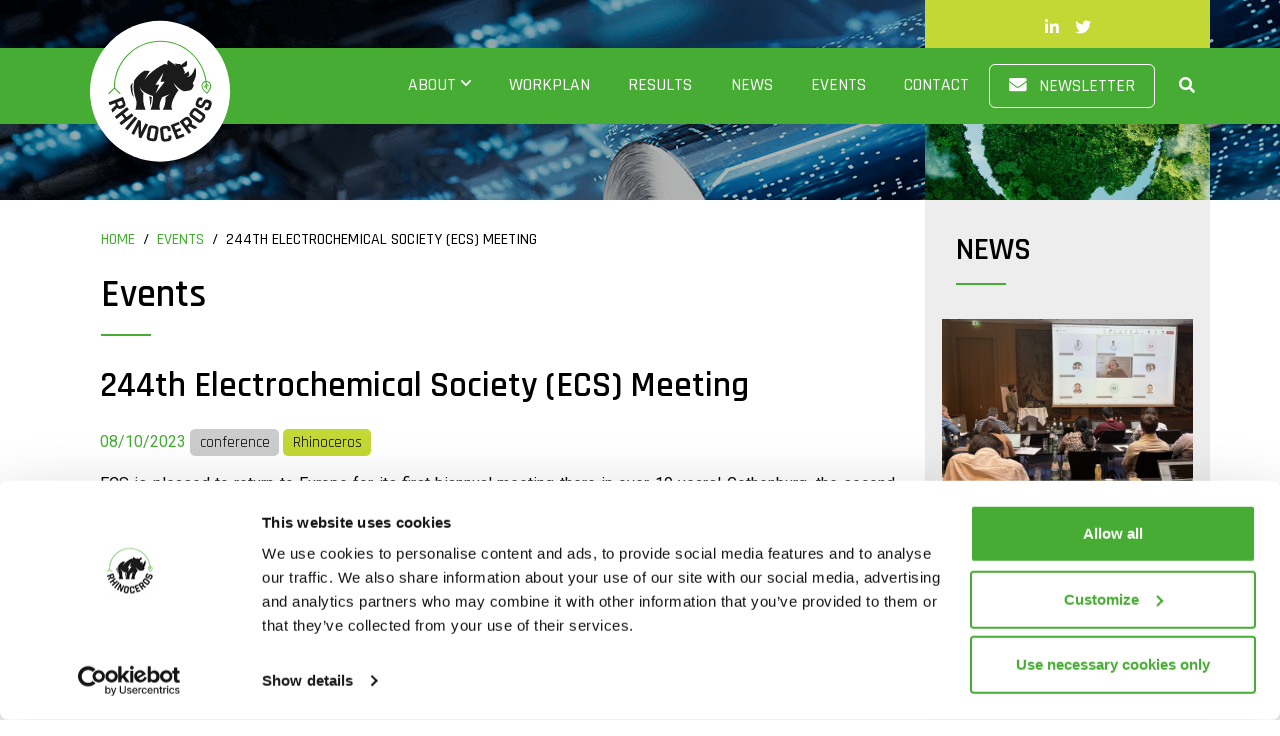

--- FILE ---
content_type: text/html; charset=UTF-8
request_url: https://www.rhinoceros-project.eu/event/244th-electrochemical-society-ecs-meeting/
body_size: 11810
content:
<!DOCTYPE html>
<html lang="en-US">
<head>
    <!-- CookieBot -->
    <script id="Cookiebot" data-culture="EN"
            src="https://consent.cookiebot.com/uc.js"
            data-cbid="850d9db3-bd70-42f8-bca5-140eb3b3da0f" data-blockingmode="auto"
            type="text/javascript"></script>
    <!-- End CookieBot -->
    <!-- Google Tag Manager -->
    <script>(function(w, d, s, l, i) {
        w[l] = w[l] || [];
        w[l].push({
          'gtm.start':
              new Date().getTime(), event: 'gtm.js',
        });
        var f = d.getElementsByTagName(s)[0],
            j = d.createElement(s), dl = l != 'dataLayer' ? '&l=' + l : '';
        j.async = true;
        j.src =
            'https://www.googletagmanager.com/gtm.js?id=' + i + dl;
        f.parentNode.insertBefore(j, f);
      })(window, document, 'script', 'dataLayer', 'GTM-MSZQJLX');</script>
    <!-- End Google Tag Manager -->
    <!-- Global Site Tag (gtag.js) - Google Analytics -->
    <script async src="https://www.googletagmanager.com/gtag/js?id=G-YX0RDV3D37"></script>
    <script>
      window.dataLayer = window.dataLayer || [];

      function gtag() {
        dataLayer.push(arguments);
      }

      gtag('js', new Date());
      gtag('config', 'G-YX0RDV3D37');
    </script>
    <meta charset="UTF-8">
    <meta name="viewport" content="width=device-width, initial-scale=1.0">
    <link rel="shortcut icon" href="https://www.rhinoceros-project.eu/wp-content/themes/rhinoceros/favicon.ico">
	<meta name='robots' content='index, follow, max-image-preview:large, max-snippet:-1, max-video-preview:-1' />
	<style>img:is([sizes="auto" i], [sizes^="auto," i]) { contain-intrinsic-size: 3000px 1500px }</style>
	
	<!-- This site is optimized with the Yoast SEO plugin v25.8 - https://yoast.com/wordpress/plugins/seo/ -->
	<title>244th Electrochemical Society (ECS) Meeting - Rhinoceros project</title>
	<meta name="description" content="The 244th ECS Meeting brings together the most active researchers in academia, government, and industry—professionals and students—to engage, discuss, and innovate in the areas of electrochemistry and solid state science and related technologies." />
	<link rel="canonical" href="https://www.rhinoceros-project.eu/event/244th-electrochemical-society-ecs-meeting/" />
	<meta property="og:locale" content="en_US" />
	<meta property="og:type" content="article" />
	<meta property="og:title" content="244th Electrochemical Society (ECS) Meeting - Rhinoceros project" />
	<meta property="og:description" content="The 244th ECS Meeting brings together the most active researchers in academia, government, and industry—professionals and students—to engage, discuss, and innovate in the areas of electrochemistry and solid state science and related technologies." />
	<meta property="og:url" content="https://www.rhinoceros-project.eu/event/244th-electrochemical-society-ecs-meeting/" />
	<meta property="og:site_name" content="Rhinoceros project" />
	<meta property="og:image" content="https://www.rhinoceros-project.eu/wp-content/uploads/2023/09/2022-Gothenburg-generic-500x250-1.jpg" />
	<meta property="og:image:width" content="500" />
	<meta property="og:image:height" content="250" />
	<meta property="og:image:type" content="image/jpeg" />
	<meta name="twitter:card" content="summary_large_image" />
	<meta name="twitter:label1" content="Est. reading time" />
	<meta name="twitter:data1" content="2 minutes" />
	<script type="application/ld+json" class="yoast-schema-graph">{"@context":"https://schema.org","@graph":[{"@type":"WebPage","@id":"https://www.rhinoceros-project.eu/event/244th-electrochemical-society-ecs-meeting/","url":"https://www.rhinoceros-project.eu/event/244th-electrochemical-society-ecs-meeting/","name":"244th Electrochemical Society (ECS) Meeting - Rhinoceros project","isPartOf":{"@id":"https://www.rhinoceros-project.eu/#website"},"primaryImageOfPage":{"@id":"https://www.rhinoceros-project.eu/event/244th-electrochemical-society-ecs-meeting/#primaryimage"},"image":{"@id":"https://www.rhinoceros-project.eu/event/244th-electrochemical-society-ecs-meeting/#primaryimage"},"thumbnailUrl":"https://www.rhinoceros-project.eu/wp-content/uploads/2023/09/2022-Gothenburg-generic-500x250-1.jpg","datePublished":"2023-09-14T11:04:31+00:00","description":"The 244th ECS Meeting brings together the most active researchers in academia, government, and industry—professionals and students—to engage, discuss, and innovate in the areas of electrochemistry and solid state science and related technologies.","breadcrumb":{"@id":"https://www.rhinoceros-project.eu/event/244th-electrochemical-society-ecs-meeting/#breadcrumb"},"inLanguage":"en-US","potentialAction":[{"@type":"ReadAction","target":["https://www.rhinoceros-project.eu/event/244th-electrochemical-society-ecs-meeting/"]}]},{"@type":"ImageObject","inLanguage":"en-US","@id":"https://www.rhinoceros-project.eu/event/244th-electrochemical-society-ecs-meeting/#primaryimage","url":"https://www.rhinoceros-project.eu/wp-content/uploads/2023/09/2022-Gothenburg-generic-500x250-1.jpg","contentUrl":"https://www.rhinoceros-project.eu/wp-content/uploads/2023/09/2022-Gothenburg-generic-500x250-1.jpg","width":500,"height":250},{"@type":"BreadcrumbList","@id":"https://www.rhinoceros-project.eu/event/244th-electrochemical-society-ecs-meeting/#breadcrumb","itemListElement":[{"@type":"ListItem","position":1,"name":"Home","item":"https://www.rhinoceros-project.eu/"},{"@type":"ListItem","position":2,"name":"244th Electrochemical Society (ECS) Meeting"}]},{"@type":"WebSite","@id":"https://www.rhinoceros-project.eu/#website","url":"https://www.rhinoceros-project.eu/","name":"Rhinoceros project","description":"New routes towards Sustainable Reuse &amp; Recycling of Lithium-ion Batteries (LIBs)","potentialAction":[{"@type":"SearchAction","target":{"@type":"EntryPoint","urlTemplate":"https://www.rhinoceros-project.eu/?s={search_term_string}"},"query-input":{"@type":"PropertyValueSpecification","valueRequired":true,"valueName":"search_term_string"}}],"inLanguage":"en-US"}]}</script>
	<!-- / Yoast SEO plugin. -->


<link rel='dns-prefetch' href='//fonts.googleapis.com' />
<link rel='dns-prefetch' href='//use.fontawesome.com' />
<script type="text/javascript">
/* <![CDATA[ */
window._wpemojiSettings = {"baseUrl":"https:\/\/s.w.org\/images\/core\/emoji\/16.0.1\/72x72\/","ext":".png","svgUrl":"https:\/\/s.w.org\/images\/core\/emoji\/16.0.1\/svg\/","svgExt":".svg","source":{"concatemoji":"https:\/\/www.rhinoceros-project.eu\/wp-includes\/js\/wp-emoji-release.min.js?ver=6.8.2"}};
/*! This file is auto-generated */
!function(s,n){var o,i,e;function c(e){try{var t={supportTests:e,timestamp:(new Date).valueOf()};sessionStorage.setItem(o,JSON.stringify(t))}catch(e){}}function p(e,t,n){e.clearRect(0,0,e.canvas.width,e.canvas.height),e.fillText(t,0,0);var t=new Uint32Array(e.getImageData(0,0,e.canvas.width,e.canvas.height).data),a=(e.clearRect(0,0,e.canvas.width,e.canvas.height),e.fillText(n,0,0),new Uint32Array(e.getImageData(0,0,e.canvas.width,e.canvas.height).data));return t.every(function(e,t){return e===a[t]})}function u(e,t){e.clearRect(0,0,e.canvas.width,e.canvas.height),e.fillText(t,0,0);for(var n=e.getImageData(16,16,1,1),a=0;a<n.data.length;a++)if(0!==n.data[a])return!1;return!0}function f(e,t,n,a){switch(t){case"flag":return n(e,"\ud83c\udff3\ufe0f\u200d\u26a7\ufe0f","\ud83c\udff3\ufe0f\u200b\u26a7\ufe0f")?!1:!n(e,"\ud83c\udde8\ud83c\uddf6","\ud83c\udde8\u200b\ud83c\uddf6")&&!n(e,"\ud83c\udff4\udb40\udc67\udb40\udc62\udb40\udc65\udb40\udc6e\udb40\udc67\udb40\udc7f","\ud83c\udff4\u200b\udb40\udc67\u200b\udb40\udc62\u200b\udb40\udc65\u200b\udb40\udc6e\u200b\udb40\udc67\u200b\udb40\udc7f");case"emoji":return!a(e,"\ud83e\udedf")}return!1}function g(e,t,n,a){var r="undefined"!=typeof WorkerGlobalScope&&self instanceof WorkerGlobalScope?new OffscreenCanvas(300,150):s.createElement("canvas"),o=r.getContext("2d",{willReadFrequently:!0}),i=(o.textBaseline="top",o.font="600 32px Arial",{});return e.forEach(function(e){i[e]=t(o,e,n,a)}),i}function t(e){var t=s.createElement("script");t.src=e,t.defer=!0,s.head.appendChild(t)}"undefined"!=typeof Promise&&(o="wpEmojiSettingsSupports",i=["flag","emoji"],n.supports={everything:!0,everythingExceptFlag:!0},e=new Promise(function(e){s.addEventListener("DOMContentLoaded",e,{once:!0})}),new Promise(function(t){var n=function(){try{var e=JSON.parse(sessionStorage.getItem(o));if("object"==typeof e&&"number"==typeof e.timestamp&&(new Date).valueOf()<e.timestamp+604800&&"object"==typeof e.supportTests)return e.supportTests}catch(e){}return null}();if(!n){if("undefined"!=typeof Worker&&"undefined"!=typeof OffscreenCanvas&&"undefined"!=typeof URL&&URL.createObjectURL&&"undefined"!=typeof Blob)try{var e="postMessage("+g.toString()+"("+[JSON.stringify(i),f.toString(),p.toString(),u.toString()].join(",")+"));",a=new Blob([e],{type:"text/javascript"}),r=new Worker(URL.createObjectURL(a),{name:"wpTestEmojiSupports"});return void(r.onmessage=function(e){c(n=e.data),r.terminate(),t(n)})}catch(e){}c(n=g(i,f,p,u))}t(n)}).then(function(e){for(var t in e)n.supports[t]=e[t],n.supports.everything=n.supports.everything&&n.supports[t],"flag"!==t&&(n.supports.everythingExceptFlag=n.supports.everythingExceptFlag&&n.supports[t]);n.supports.everythingExceptFlag=n.supports.everythingExceptFlag&&!n.supports.flag,n.DOMReady=!1,n.readyCallback=function(){n.DOMReady=!0}}).then(function(){return e}).then(function(){var e;n.supports.everything||(n.readyCallback(),(e=n.source||{}).concatemoji?t(e.concatemoji):e.wpemoji&&e.twemoji&&(t(e.twemoji),t(e.wpemoji)))}))}((window,document),window._wpemojiSettings);
/* ]]> */
</script>
<style id='wp-emoji-styles-inline-css' type='text/css'>

	img.wp-smiley, img.emoji {
		display: inline !important;
		border: none !important;
		box-shadow: none !important;
		height: 1em !important;
		width: 1em !important;
		margin: 0 0.07em !important;
		vertical-align: -0.1em !important;
		background: none !important;
		padding: 0 !important;
	}
</style>
<link rel='stylesheet' id='wp-block-library-css' href='https://www.rhinoceros-project.eu/wp-includes/css/dist/block-library/style.min.css?ver=6.8.2' type='text/css' media='all' />
<style id='classic-theme-styles-inline-css' type='text/css'>
/*! This file is auto-generated */
.wp-block-button__link{color:#fff;background-color:#32373c;border-radius:9999px;box-shadow:none;text-decoration:none;padding:calc(.667em + 2px) calc(1.333em + 2px);font-size:1.125em}.wp-block-file__button{background:#32373c;color:#fff;text-decoration:none}
</style>
<style id='global-styles-inline-css' type='text/css'>
:root{--wp--preset--aspect-ratio--square: 1;--wp--preset--aspect-ratio--4-3: 4/3;--wp--preset--aspect-ratio--3-4: 3/4;--wp--preset--aspect-ratio--3-2: 3/2;--wp--preset--aspect-ratio--2-3: 2/3;--wp--preset--aspect-ratio--16-9: 16/9;--wp--preset--aspect-ratio--9-16: 9/16;--wp--preset--color--black: #000000;--wp--preset--color--cyan-bluish-gray: #abb8c3;--wp--preset--color--white: #ffffff;--wp--preset--color--pale-pink: #f78da7;--wp--preset--color--vivid-red: #cf2e2e;--wp--preset--color--luminous-vivid-orange: #ff6900;--wp--preset--color--luminous-vivid-amber: #fcb900;--wp--preset--color--light-green-cyan: #7bdcb5;--wp--preset--color--vivid-green-cyan: #00d084;--wp--preset--color--pale-cyan-blue: #8ed1fc;--wp--preset--color--vivid-cyan-blue: #0693e3;--wp--preset--color--vivid-purple: #9b51e0;--wp--preset--gradient--vivid-cyan-blue-to-vivid-purple: linear-gradient(135deg,rgba(6,147,227,1) 0%,rgb(155,81,224) 100%);--wp--preset--gradient--light-green-cyan-to-vivid-green-cyan: linear-gradient(135deg,rgb(122,220,180) 0%,rgb(0,208,130) 100%);--wp--preset--gradient--luminous-vivid-amber-to-luminous-vivid-orange: linear-gradient(135deg,rgba(252,185,0,1) 0%,rgba(255,105,0,1) 100%);--wp--preset--gradient--luminous-vivid-orange-to-vivid-red: linear-gradient(135deg,rgba(255,105,0,1) 0%,rgb(207,46,46) 100%);--wp--preset--gradient--very-light-gray-to-cyan-bluish-gray: linear-gradient(135deg,rgb(238,238,238) 0%,rgb(169,184,195) 100%);--wp--preset--gradient--cool-to-warm-spectrum: linear-gradient(135deg,rgb(74,234,220) 0%,rgb(151,120,209) 20%,rgb(207,42,186) 40%,rgb(238,44,130) 60%,rgb(251,105,98) 80%,rgb(254,248,76) 100%);--wp--preset--gradient--blush-light-purple: linear-gradient(135deg,rgb(255,206,236) 0%,rgb(152,150,240) 100%);--wp--preset--gradient--blush-bordeaux: linear-gradient(135deg,rgb(254,205,165) 0%,rgb(254,45,45) 50%,rgb(107,0,62) 100%);--wp--preset--gradient--luminous-dusk: linear-gradient(135deg,rgb(255,203,112) 0%,rgb(199,81,192) 50%,rgb(65,88,208) 100%);--wp--preset--gradient--pale-ocean: linear-gradient(135deg,rgb(255,245,203) 0%,rgb(182,227,212) 50%,rgb(51,167,181) 100%);--wp--preset--gradient--electric-grass: linear-gradient(135deg,rgb(202,248,128) 0%,rgb(113,206,126) 100%);--wp--preset--gradient--midnight: linear-gradient(135deg,rgb(2,3,129) 0%,rgb(40,116,252) 100%);--wp--preset--font-size--small: 13px;--wp--preset--font-size--medium: 20px;--wp--preset--font-size--large: 36px;--wp--preset--font-size--x-large: 42px;--wp--preset--spacing--20: 0.44rem;--wp--preset--spacing--30: 0.67rem;--wp--preset--spacing--40: 1rem;--wp--preset--spacing--50: 1.5rem;--wp--preset--spacing--60: 2.25rem;--wp--preset--spacing--70: 3.38rem;--wp--preset--spacing--80: 5.06rem;--wp--preset--shadow--natural: 6px 6px 9px rgba(0, 0, 0, 0.2);--wp--preset--shadow--deep: 12px 12px 50px rgba(0, 0, 0, 0.4);--wp--preset--shadow--sharp: 6px 6px 0px rgba(0, 0, 0, 0.2);--wp--preset--shadow--outlined: 6px 6px 0px -3px rgba(255, 255, 255, 1), 6px 6px rgba(0, 0, 0, 1);--wp--preset--shadow--crisp: 6px 6px 0px rgba(0, 0, 0, 1);}:where(.is-layout-flex){gap: 0.5em;}:where(.is-layout-grid){gap: 0.5em;}body .is-layout-flex{display: flex;}.is-layout-flex{flex-wrap: wrap;align-items: center;}.is-layout-flex > :is(*, div){margin: 0;}body .is-layout-grid{display: grid;}.is-layout-grid > :is(*, div){margin: 0;}:where(.wp-block-columns.is-layout-flex){gap: 2em;}:where(.wp-block-columns.is-layout-grid){gap: 2em;}:where(.wp-block-post-template.is-layout-flex){gap: 1.25em;}:where(.wp-block-post-template.is-layout-grid){gap: 1.25em;}.has-black-color{color: var(--wp--preset--color--black) !important;}.has-cyan-bluish-gray-color{color: var(--wp--preset--color--cyan-bluish-gray) !important;}.has-white-color{color: var(--wp--preset--color--white) !important;}.has-pale-pink-color{color: var(--wp--preset--color--pale-pink) !important;}.has-vivid-red-color{color: var(--wp--preset--color--vivid-red) !important;}.has-luminous-vivid-orange-color{color: var(--wp--preset--color--luminous-vivid-orange) !important;}.has-luminous-vivid-amber-color{color: var(--wp--preset--color--luminous-vivid-amber) !important;}.has-light-green-cyan-color{color: var(--wp--preset--color--light-green-cyan) !important;}.has-vivid-green-cyan-color{color: var(--wp--preset--color--vivid-green-cyan) !important;}.has-pale-cyan-blue-color{color: var(--wp--preset--color--pale-cyan-blue) !important;}.has-vivid-cyan-blue-color{color: var(--wp--preset--color--vivid-cyan-blue) !important;}.has-vivid-purple-color{color: var(--wp--preset--color--vivid-purple) !important;}.has-black-background-color{background-color: var(--wp--preset--color--black) !important;}.has-cyan-bluish-gray-background-color{background-color: var(--wp--preset--color--cyan-bluish-gray) !important;}.has-white-background-color{background-color: var(--wp--preset--color--white) !important;}.has-pale-pink-background-color{background-color: var(--wp--preset--color--pale-pink) !important;}.has-vivid-red-background-color{background-color: var(--wp--preset--color--vivid-red) !important;}.has-luminous-vivid-orange-background-color{background-color: var(--wp--preset--color--luminous-vivid-orange) !important;}.has-luminous-vivid-amber-background-color{background-color: var(--wp--preset--color--luminous-vivid-amber) !important;}.has-light-green-cyan-background-color{background-color: var(--wp--preset--color--light-green-cyan) !important;}.has-vivid-green-cyan-background-color{background-color: var(--wp--preset--color--vivid-green-cyan) !important;}.has-pale-cyan-blue-background-color{background-color: var(--wp--preset--color--pale-cyan-blue) !important;}.has-vivid-cyan-blue-background-color{background-color: var(--wp--preset--color--vivid-cyan-blue) !important;}.has-vivid-purple-background-color{background-color: var(--wp--preset--color--vivid-purple) !important;}.has-black-border-color{border-color: var(--wp--preset--color--black) !important;}.has-cyan-bluish-gray-border-color{border-color: var(--wp--preset--color--cyan-bluish-gray) !important;}.has-white-border-color{border-color: var(--wp--preset--color--white) !important;}.has-pale-pink-border-color{border-color: var(--wp--preset--color--pale-pink) !important;}.has-vivid-red-border-color{border-color: var(--wp--preset--color--vivid-red) !important;}.has-luminous-vivid-orange-border-color{border-color: var(--wp--preset--color--luminous-vivid-orange) !important;}.has-luminous-vivid-amber-border-color{border-color: var(--wp--preset--color--luminous-vivid-amber) !important;}.has-light-green-cyan-border-color{border-color: var(--wp--preset--color--light-green-cyan) !important;}.has-vivid-green-cyan-border-color{border-color: var(--wp--preset--color--vivid-green-cyan) !important;}.has-pale-cyan-blue-border-color{border-color: var(--wp--preset--color--pale-cyan-blue) !important;}.has-vivid-cyan-blue-border-color{border-color: var(--wp--preset--color--vivid-cyan-blue) !important;}.has-vivid-purple-border-color{border-color: var(--wp--preset--color--vivid-purple) !important;}.has-vivid-cyan-blue-to-vivid-purple-gradient-background{background: var(--wp--preset--gradient--vivid-cyan-blue-to-vivid-purple) !important;}.has-light-green-cyan-to-vivid-green-cyan-gradient-background{background: var(--wp--preset--gradient--light-green-cyan-to-vivid-green-cyan) !important;}.has-luminous-vivid-amber-to-luminous-vivid-orange-gradient-background{background: var(--wp--preset--gradient--luminous-vivid-amber-to-luminous-vivid-orange) !important;}.has-luminous-vivid-orange-to-vivid-red-gradient-background{background: var(--wp--preset--gradient--luminous-vivid-orange-to-vivid-red) !important;}.has-very-light-gray-to-cyan-bluish-gray-gradient-background{background: var(--wp--preset--gradient--very-light-gray-to-cyan-bluish-gray) !important;}.has-cool-to-warm-spectrum-gradient-background{background: var(--wp--preset--gradient--cool-to-warm-spectrum) !important;}.has-blush-light-purple-gradient-background{background: var(--wp--preset--gradient--blush-light-purple) !important;}.has-blush-bordeaux-gradient-background{background: var(--wp--preset--gradient--blush-bordeaux) !important;}.has-luminous-dusk-gradient-background{background: var(--wp--preset--gradient--luminous-dusk) !important;}.has-pale-ocean-gradient-background{background: var(--wp--preset--gradient--pale-ocean) !important;}.has-electric-grass-gradient-background{background: var(--wp--preset--gradient--electric-grass) !important;}.has-midnight-gradient-background{background: var(--wp--preset--gradient--midnight) !important;}.has-small-font-size{font-size: var(--wp--preset--font-size--small) !important;}.has-medium-font-size{font-size: var(--wp--preset--font-size--medium) !important;}.has-large-font-size{font-size: var(--wp--preset--font-size--large) !important;}.has-x-large-font-size{font-size: var(--wp--preset--font-size--x-large) !important;}
:where(.wp-block-post-template.is-layout-flex){gap: 1.25em;}:where(.wp-block-post-template.is-layout-grid){gap: 1.25em;}
:where(.wp-block-columns.is-layout-flex){gap: 2em;}:where(.wp-block-columns.is-layout-grid){gap: 2em;}
:root :where(.wp-block-pullquote){font-size: 1.5em;line-height: 1.6;}
</style>
<link rel='stylesheet' id='contact-form-7-css' href='https://www.rhinoceros-project.eu/wp-content/plugins/contact-form-7/includes/css/styles.css?ver=6.1.1' type='text/css' media='all' />
<link rel='stylesheet' id='google-fonts-roboto-css' href='https://fonts.googleapis.com/css2?family=Roboto%3Aital%2Cwght%400%2C100%3B0%2C400%3B0%2C500%3B0%2C700%3B1%2C300%3B1%2C400%3B1%2C700&#038;display=swap&#038;ver=6.8.2' type='text/css' media='all' />
<link rel='stylesheet' id='google-fonts-rajdhani-css' href='https://fonts.googleapis.com/css2?family=Rajdhani%3Awght%40300%3B400%3B500%3B600%3B700&#038;display=swap&#038;ver=6.8.2' type='text/css' media='all' />
<link rel='stylesheet' id='font-awesome-css' href='https://use.fontawesome.com/releases/v5.6.3/css/all.css?ver=5.6.3' type='text/css' media='all' />
<link rel='stylesheet' id='fontawesome-css' href='https://www.rhinoceros-project.eu/wp-content/themes/rhinoceros/css/fontawesome.min.css?ver=5.13.0' type='text/css' media='all' />
<link rel='stylesheet' id='bootstrap-css' href='https://www.rhinoceros-project.eu/wp-content/themes/rhinoceros/css/bootstrap.min.css?ver=4.1.3' type='text/css' media='all' />
<link rel='stylesheet' id='main-css' href='https://www.rhinoceros-project.eu/wp-content/themes/rhinoceros/css/style.css?ver=1.0' type='text/css' media='all' />
<link rel='stylesheet' id='newsletter-css' href='https://www.rhinoceros-project.eu/wp-content/plugins/newsletter/style.css?ver=8.9.4' type='text/css' media='all' />
<link rel="https://api.w.org/" href="https://www.rhinoceros-project.eu/wp-json/" /><link rel="alternate" title="JSON" type="application/json" href="https://www.rhinoceros-project.eu/wp-json/wp/v2/event/543" /><link rel="EditURI" type="application/rsd+xml" title="RSD" href="https://www.rhinoceros-project.eu/xmlrpc.php?rsd" />
<meta name="generator" content="WordPress 6.8.2" />
<link rel='shortlink' href='https://www.rhinoceros-project.eu/?p=543' />
<link rel="alternate" title="oEmbed (JSON)" type="application/json+oembed" href="https://www.rhinoceros-project.eu/wp-json/oembed/1.0/embed?url=https%3A%2F%2Fwww.rhinoceros-project.eu%2Fevent%2F244th-electrochemical-society-ecs-meeting%2F" />
<link rel="alternate" title="oEmbed (XML)" type="text/xml+oembed" href="https://www.rhinoceros-project.eu/wp-json/oembed/1.0/embed?url=https%3A%2F%2Fwww.rhinoceros-project.eu%2Fevent%2F244th-electrochemical-society-ecs-meeting%2F&#038;format=xml" />
<link rel="icon" href="https://www.rhinoceros-project.eu/wp-content/uploads/2022/11/cropped-Rhinoceros-icon-32x32.png" sizes="32x32" />
<link rel="icon" href="https://www.rhinoceros-project.eu/wp-content/uploads/2022/11/cropped-Rhinoceros-icon-192x192.png" sizes="192x192" />
<link rel="apple-touch-icon" href="https://www.rhinoceros-project.eu/wp-content/uploads/2022/11/cropped-Rhinoceros-icon-180x180.png" />
<meta name="msapplication-TileImage" content="https://www.rhinoceros-project.eu/wp-content/uploads/2022/11/cropped-Rhinoceros-icon-270x270.png" />
		<style type="text/css" id="wp-custom-css">
			.entry-content a {
    text-decoration: underline;
    text-align: justify;
}
.twitter-timeline.twitter-timeline-rendered {
    height: 250px;
    overflow-y: scroll;
}
.page-template-tpl-results h2,.page-template-tpl-results .h2 {
    font-size: 2.2rem;
    text-transform: uppercase;
}

#banner-interno  {
    background-position: inherit;
}
section#project a.btn.btn-secondary {
    background: #47ac33;
    color: #fff;
    border: #47ac33;
}
section#project a.btn.btn-secondary:hover {
    background: #c3d834;
    border: #c3d834;
}
.partner .collapse {
text-align: justify;
}
.btn-secondary.event-type {
border: 1px solid #ddd;
color: #666;
}
input,textarea {
padding: 0.5rem;
background: #ededed;
border: 1px solid #ededed;
}
textarea {
width:98%;
height:8rem
}
img.impact-img {
    height: 55px;
}
/* milestones */
.milestone-content {
    min-height: 170px;
}
.timeline-container span {
    text-align: center;
    line-height: 1.2rem;
}
.timeline-container .milestone-wp span {
    display: none;
}
.timeline-container .single-milestone.future .milestone-name {
    color: #cdcdcd;
}
/*mobile*/
@media (max-width: 576px) {
.milestone-wp {
    margin: 0 20px;
    padding: 3px 11px;
    height: 28px;
}
.timeline-container span {
    line-height: 0.3rem;
}
	.milestone-name:before {
    top: 15%;
}
.milestone-name {
    padding: 10px 40px;
	width:180px;
			}
.milestone-name:before {
    content: "";
    width: 18px;
    height: 18px;
}
.single-milestone.first .milestone-name:before{
    font-size: 0.7rem;
}
.milestone-content {
    padding: 17px 20px;
    min-height: 150px;
	font-size: 0.8rem;
}
.milestone-content h4 {
    font-size: 1rem;
}
	
#carouselConsortium img {
    width: 50%;
}
#carouselConsortium .carousel-item {
    height:360px;
}
.carousel-indicators {
    position: relative;
}
	.hidden-xs.col-sm-3.col-md-3.col-lg-3.banner-col-interno {
    display: none;
}
#banner-interno {
    background-position: bottom;
    height: 180px;
    background-size: cover;
}
#main-content {
margin: 180px 0 0 0;
}
div#search-field {
    top: 22px;
    left: -130px;
    width: 300px;
	}
input,
textarea {
    width: 100%;
}
.numbers img {
    width: 60px;
}
.payoff-wrapper h1 {
    font-size: 1.5rem;
    padding-top: 2rem;
    line-height: 1.5rem;
}
}
@media (max-width: 768px) and (min-width: 577px) {
.navbar-light .navbar-toggler-icon {
background-image: url(../images/menu.svg);
}
.navbar {
    margin: 3rem 0 0;
    background: #47ac33;
    height: 90px;
}

.banner-col-interno {
    display: none;
}
div#navbarNav {
    background: #47ac33;
    margin-top: 90px;
}
.navbar-brand img {
    width: 119px;
    top: -18px;
}
.milestone-wp {
    margin: 0 9px;
    padding: 10px 9px;	
	}
.milestone-name {
    padding: 20px 18px;	
	}
	
.carousel-inner .carousel-item .row {
    display: -ms-flexbox;
    display: flex;
    -ms-flex-wrap: wrap;
    flex-wrap: nowrap;
}
.numbers span {
    font-size: 1.4rem;
}
	.numbers img {
    width: 35px;
}
	.payoff-wrapper h1 {
    font-size: 2.4rem;
    padding-top: 4rem;
    line-height: 2rem;
}
	.payoff-wrapper {
    height: 275px;
}
.navbar-light .navbar-toggler-icon {
    background-image: url(/wp-content/themes/rhinoceros/images/menu.svg);
}
}		</style>
		</head>
<body class="wp-singular event-template-default single single-event postid-543 wp-theme-rhinoceros">
<!-- Google Tag Manager (noscript) -->
<noscript>
    <iframe src="https://www.googletagmanager.com/ns.html?id=GTM-MSZQJLX"
            height="0" width="0" style="display:none;visibility:hidden"></iframe>
</noscript>
<!-- End Google Tag Manager (noscript) -->
<div id="wrap">
	    <header class="fixed-top">
        <div class="navigation-upper fixed-top">
            <div class="container">
                <div class="row">
                    <div class="col-xs-12 col-sm-12 col-md-9 col-lg-9 text-right">
                    </div>
                    <div class="col-xs-12 col-sm-12 col-md-3 col-lg-3 text-center verdechiaro p-3">
                        <ul class="nav navbar-nav navbar-right social justify-content-center">
                            <li>
                                <a href="https://www.linkedin.com/company/rhinoceros-horizon-europe/"
                                   target="_blank">
                                    <i class="fab fa-linkedin-in" aria-hidden="true"></i>
                                </a>
                            </li>
                            <li>
                                <a href="https://twitter.com/EuRhinoceros" target="_blank">
                                    <i class="fab fa-twitter"></i>
                                </a>
                            </li>
                        </ul>
                    </div>
                </div>
            </div>
        </div>
        <div class="navigation-top">
            <nav class="navbar navbar-default ">
                <div class="container">
                    <div class="navbar-header">
                        <nav class="navbar navbar-expand-lg fixed-top navbar-light p-0">
                            <div class="container">
                                <a class="navbar-brand" href="https://www.rhinoceros-project.eu"><img
                                            src="https://www.rhinoceros-project.eu/wp-content/themes/rhinoceros/images/Rhinoceros.svg"
                                            alt="Rhinoceros"></a>
                                <button class="navbar-toggler" type="button" data-toggle="collapse"
                                        data-target="#navbarNav"
                                        aria-controls="navbarNav" aria-expanded="false" aria-label="Toggle navigation">
                                    <span class="navbar-toggler-icon"></span>
                                </button>
                                <div class="collapse navbar-collapse float-right" id="navbarNav">
                                    <ul class="navbar-nav align-items-center">
										<li  id="menu-item-29" class="menu-item menu-item-type-custom menu-item-object-custom menu-item-has-children dropdown menu-item-29 nav-item"><a href="#" data-toggle="dropdown" aria-expanded="false" class="dropdown-toggle nav-link" id="menu-item-dropdown-29">About</a>
<ul class="dropdown-menu" aria-labelledby="menu-item-dropdown-29">
	<li  id="menu-item-30" class="menu-item menu-item-type-post_type menu-item-object-page menu-item-30 nav-item"><a href="https://www.rhinoceros-project.eu/context/" class="dropdown-item">Context</a></li>
	<li  id="menu-item-31" class="menu-item menu-item-type-post_type menu-item-object-page menu-item-31 nav-item"><a href="https://www.rhinoceros-project.eu/objectives/" class="dropdown-item">Objectives</a></li>
	<li  id="menu-item-32" class="menu-item menu-item-type-post_type menu-item-object-page menu-item-32 nav-item"><a href="https://www.rhinoceros-project.eu/impact/" class="dropdown-item">Impact</a></li>
	<li  id="menu-item-33" class="menu-item menu-item-type-post_type menu-item-object-page menu-item-33 nav-item"><a href="https://www.rhinoceros-project.eu/consortium/" class="dropdown-item">Consortium</a></li>
	<li  id="menu-item-117" class="menu-item menu-item-type-post_type menu-item-object-page menu-item-117 nav-item"><a href="https://www.rhinoceros-project.eu/consortium/gender-balance/" class="dropdown-item">Gender Balance</a></li>
</ul>
</li>
<li  id="menu-item-36" class="menu-item menu-item-type-post_type menu-item-object-page menu-item-36 nav-item"><a href="https://www.rhinoceros-project.eu/workplan/" class="nav-link">Workplan</a></li>
<li  id="menu-item-37" class="menu-item menu-item-type-post_type menu-item-object-page menu-item-37 nav-item"><a href="https://www.rhinoceros-project.eu/results/" class="nav-link">Results</a></li>
<li  id="menu-item-46" class="menu-item menu-item-type-post_type menu-item-object-page menu-item-46 nav-item"><a href="https://www.rhinoceros-project.eu/news/" class="nav-link">News</a></li>
<li  id="menu-item-47" class="menu-item menu-item-type-post_type menu-item-object-page menu-item-47 nav-item"><a href="https://www.rhinoceros-project.eu/events/" class="nav-link">Events</a></li>
<li  id="menu-item-38" class="menu-item menu-item-type-post_type menu-item-object-page menu-item-38 nav-item"><a href="https://www.rhinoceros-project.eu/contact/" class="nav-link">Contact</a></li>
<li  id="menu-item-39" class="newsletter-nav-link menu-item menu-item-type-post_type menu-item-object-page menu-item-39 nav-item"><a href="https://www.rhinoceros-project.eu/newsletter/" class="nav-link"><i class="fa fa-envelope pr-2" aria-hidden="true"></i> Newsletter</a></li>
                                        <li id="search" class="nav-item">
                                            <a href="#" class="dropdown-toggle search" id="search" role="button"
                                               data-toggle="dropdown" aria-haspopup="true" aria-expanded="false"><i
                                                        class="fas fa-search ml-4"></i></a>
                                            <div id="search-field" class="dropdown-menu" aria-labelledby="search">
                                                <form class="form-inline" action="https://www.rhinoceros-project.eu">
                                                    <input class="form-control" type="search" placeholder="Search"
                                                           aria-label="Search" name="s">
                                                </form>
                                            </div>
                                        </li>
                                    </ul>
                                </div>
                            </div>
                        </nav>
                    </div>
                </div>
            </nav>
        </div>
		            <div class="container-fluid" id="frontpage-header-wrapper">
                <div class="container">
                    <div class="row">
                        <div class="col-xs-12 col-sm-9 col-md-9 col-lg-9"></div>
                        <div class="hidden-xs col-sm-3 col-md-3 col-lg-3 banner-col-interno"></div>
                    </div>
                </div>
            </div>
            <div id="banner-interno"></div>
		    </header>
	    <div id="main-content">
        <div class="container">
            <div class="row">
				                <div class="col-xs-12 col-sm-9 col-md-9 col-lg-9 text">                    <div id="breadcrumb" class="container">
                        <div class="row">
                            <div class="col">
                                <nav aria-label="breadcrumb">
                                    <ol class="breadcrumb float-left">
										<!-- Breadcrumb NavXT 7.4.1 -->
<li class="home breadcrumb-item"><span property="itemListElement" typeof="ListItem"><a property="item" typeof="WebPage" title="Go to Rhinoceros project ." href="https://www.rhinoceros-project.eu" class="home" ><span property="name">HOME</span></a><meta property="position" content="1"></span></li>
<li class="event-root post post-event breadcrumb-item"><span property="itemListElement" typeof="ListItem"><a property="item" typeof="WebPage" title="Go to Events." href="https://www.rhinoceros-project.eu/events/" class="event-root post post-event" ><span property="name">Events</span></a><meta property="position" content="2"></span></li>
<li class="post post-event current-item breadcrumb-item active" aria-current="page"><span property="itemListElement" typeof="ListItem"><span property="name" class="post post-event current-item">244th Electrochemical Society (ECS) Meeting</span><meta property="url" content="https://www.rhinoceros-project.eu/event/244th-electrochemical-society-ecs-meeting/"><meta property="position" content="3"></span></li>
                                    </ol>
                                </nav>
                            </div>
                        </div>
                    </div>
                    <div id="page-title" class="container">
                        <div class="row">
                            <div class="col">
                                <h1>Events</h1>
                            </div>
                        </div>
                    </div>
                    <div class="container">
    <div class="row news">
        <div class="col-12 pb-4">
            <h2 class="interno">244th Electrochemical Society (ECS) Meeting</h2>
            <p class="data m-0">08/10/2023 <label class="other">conference</label>&nbsp;<label class="rhino">Rhinoceros</label>&nbsp;</p>
			<p><a href="https://www.electrochem.org/" target="_blank" rel="noopener">ECS</a> is pleased to return to Europe for its first biannual meeting there in over 10 years! <a href="https://www.goteborg.com/en" target="_blank" rel="noopener">Gothenburg</a>, the second largest city in Sweden, has held the #1 ranking on the <a href="https://www.gds.earth/destination/Gothenburg/2022/" target="_blank" rel="noopener">Global Destination Sustainability Index</a> since 2016. This commitment to compassionate science and a sustainable future helps make Gothenburg a very attractive destination for all attendees. As the meeting takes place at the <a href="https://en.svenskamassan.se/" target="_blank" rel="noopener">Swedish Exhibition &amp; Congress Centre</a> and Gothia Towers Hotel, participants are well positioned to enjoy the city’s many delights!</p>
<p>The 244th ECS Meeting brings together the most active researchers in academia, government, and industry—professionals and students—to engage, discuss, and innovate in the areas of electrochemistry and solid state science and related technologies. This is the premier destination for industry professionals to experience five days of learning, technical presentations, business development, and networking opportunities.</p>
<p>The event will take place between 8 and 12 October 2023.</p>
<p><a href="https://www.electrochem.org/244/" target="_blank" rel="noopener"><strong>More information about the event</strong></a></p>
<h3>Meet the RHINOCEROS project at ECS 2023</h3>
<p>On 9 October, in an additional session titled &#8220;Transforming Metal-Containing Secondary Resources into Functional Materials for Electrochemical Energy Applications&#8221;, you will have the occasion to delve deeper into GDEx  with its inventor, <a href="https://vito.be/en/employee/xochitl-dominguez" target="_blank" rel="noopener">Dr. Xochitl Dominguez Benetton</a> &#8211; senior scientist at <a href="https://vito.be/en" target="_blank" rel="noopener">VLAAMSE INSTELLING VOOR TECHNOLOGISCH ONDERZOEK N.V. (VITO)</a>. Dr. Dominguez Benetton will provide a comprehensive overview of the electrochemical reduction of gases, and present various advantages of this novel process that addresses pressing  issues, such as waste management and resource preservation.</p>
<p>Learn more about GDEx on the reference <a href="https://gdex.vito.be/en" target="_blank" rel="noopener"><strong>website</strong></a> and in our previously published <a href="https://www.rhinoceros-project.eu/news/materials-extraction-and-direct-routes-for-the-synthesis-of-electrodic-materials/" target="_blank" rel="noopener"><strong>article</strong></a>.</p>
            <p><img class="w-100 mt-4" src="https://www.rhinoceros-project.eu/wp-content/uploads/2023/09/2022-Gothenburg-generic-500x250-1.jpg" alt=""></p>
            <div class="share">
                <ul class="list">
                    <li class="list-item"><a
                                href="https://www.linkedin.com/shareArticle?mini=true&amp;url=https://www.rhinoceros-project.eu/event/244th-electrochemical-society-ecs-meeting/&amp;title=&amp;summary=&amp;source="
                                target="_blank" id="linkedin"><i class="fab fa-linkedin-in"></i></a>
                    </li>
                    <li class="list-item"><a
                                href="https://twitter.com/intent/tweet?url=https://www.rhinoceros-project.eu/event/244th-electrochemical-society-ecs-meeting/&amp;text="
                                target="_blank" id="twitter"><i class="fab fa-twitter"></i></a></li>
                    <li class="list-item"><a
                                href="https://www.facebook.com/sharer/sharer.php?u=https://www.rhinoceros-project.eu/event/244th-electrochemical-society-ecs-meeting/"
                                target="_blank" id="facebook"><i class="fab fa-facebook-f"></i></a></li>
                    <li class="list-item"><a
                                href="mailto:?&amp;subject=&amp;body=https://www.rhinoceros-project.eu/event/244th-electrochemical-society-ecs-meeting/"
                                target="_blank" id="mail"><i class="fas fa-envelope"></i></a></li>
                </ul>
            </div>
        </div>
    </div>
    </div><!-- .container -->
	        </div><!-- .col-xs-12 col-sm-9 col-md-9 col-lg-9 text -->
		<div class="hidden-xs col-sm-3 col-md-3 col-lg-3 grigio column">
    <div class="container news">
        <div class="row">
			                <div class="col">
                    <h2>News</h2>
                    <div class="row">
                        <div id="carouselNews" class="carousel slide" data-ride="carousel">
                            <div class="carousel-inner">
								                                    <div class="carousel-item active">
                                        <div class="row">
                                            <ul class="row news-list list-unstyled list-inline">
                                                <li class="col">
                                                    <div class="post-box news"><a
                                                                href="https://www.rhinoceros-project.eu/news/bilateral-clustering-activities-rhinoceros-and-restore-projects/"><img
                                                                    alt="" class="img-fluid"
                                                                    src="https://www.rhinoceros-project.eu/wp-content/uploads/2025/05/IMG_9681-scaled.jpg"></a>
                                                        <div class="box-body">
                                                            <p class="data">14/09/2023</p>
                                                            <h2>
                                                                <a href="https://www.rhinoceros-project.eu/news/bilateral-clustering-activities-rhinoceros-and-restore-projects/">Bilateral clustering activities: RHINOCEROS and RESTORE projects</a>
                                                            </h2>
                                                        </div>
                                                    </div>
                                                </li>
                                            </ul>
                                        </div>
                                    </div>
								                                    <div class="carousel-item ">
                                        <div class="row">
                                            <ul class="row news-list list-unstyled list-inline">
                                                <li class="col">
                                                    <div class="post-box news"><a
                                                                href="https://www.rhinoceros-project.eu/news/precision-in-battery-recycling-rhinoceros-projects-disassembly-process-plan-leaves-no-room-for-errors/"><img
                                                                    alt="" class="img-fluid"
                                                                    src="https://www.rhinoceros-project.eu/wp-content/uploads/2025/04/Lab-dismantling-robots_DPP.jpg"></a>
                                                        <div class="box-body">
                                                            <p class="data">14/09/2023</p>
                                                            <h2>
                                                                <a href="https://www.rhinoceros-project.eu/news/precision-in-battery-recycling-rhinoceros-projects-disassembly-process-plan-leaves-no-room-for-errors/">Precision in battery recycling: RHINOCEROS project’s  Disassembly Process Plan leaves no room for errors</a>
                                                            </h2>
                                                        </div>
                                                    </div>
                                                </li>
                                            </ul>
                                        </div>
                                    </div>
								                                    <div class="carousel-item ">
                                        <div class="row">
                                            <ul class="row news-list list-unstyled list-inline">
                                                <li class="col">
                                                    <div class="post-box news"><a
                                                                href="https://www.rhinoceros-project.eu/news/material-extraction-and-synthesis-of-electrodic-materials-2/"><img
                                                                    alt="" class="img-fluid"
                                                                    src="https://www.rhinoceros-project.eu/wp-content/uploads/2025/04/GDEx_process_M30_NL.png"></a>
                                                        <div class="box-body">
                                                            <p class="data">14/09/2023</p>
                                                            <h2>
                                                                <a href="https://www.rhinoceros-project.eu/news/material-extraction-and-synthesis-of-electrodic-materials-2/">Material extraction and synthesis of electrodic materials</a>
                                                            </h2>
                                                        </div>
                                                    </div>
                                                </li>
                                            </ul>
                                        </div>
                                    </div>
								                                <ol class="carousel-indicators">
									                                        <li data-target="#carouselNews" data-slide-to="0"
                                            class="active"></li>
									                                        <li data-target="#carouselNews" data-slide-to="1"
                                            class=""></li>
									                                        <li data-target="#carouselNews" data-slide-to="2"
                                            class=""></li>
									                                </ol>
                                <div class="but-right"><a href="https://www.rhinoceros-project.eu/news/"
                                                          class="btn btn-simply">View all
                                        <i class="fa fa-arrow-right pr-2" aria-hidden="true"></i></a></div>
                            </div>
                        </div>
                    </div>
                </div>
			            <div class="row"><img alt="" src="https://www.rhinoceros-project.eu/wp-content/themes/rhinoceros/images/foto01.png"
                                  class="img-fluid"/></div>
            <div class="row"><img alt="" src="https://www.rhinoceros-project.eu/wp-content/themes/rhinoceros/images/foto02.png"
                                  class="img-fluid"/></div>
        </div>
    </div>
</div>	    </div><!-- .row -->
    </div><!-- .container -->
    </div><!-- #main-content -->
    </div><!-- #wrap -->
<section id="footer-box">
    <div class="container p-0">
        <div class="row m-0 p-0">
            <div class="col-md-4">
                <a class="twitter-timeline" data-theme="light"
                   href="https://twitter.com/EuRhinoceros?ref_src=twsrc%5Etfw">Tweets by Rhinoceros</a>
                <script async src="https://platform.twitter.com/widgets.js" charset="utf-8"></script>
            </div>
            <div class="col-md-4 contact">
                <h3>GET IN TOUCH WITH US</h3>
                <p>Have a question or feedback <br>about Rhinoceros?</p>
                <a href="/contact/" class="btn btn-primary-contact mt-3">CONTACT US<i class="fa fa-arrow-right pl-2"
                                                                                      aria-hidden="true"></i></a>
            </div>
            <div class="col-md-4 newsletter">
                <h3>NEWSLETTER</h3>
                <p>Subscribe to receive the Rhinoceros newsletters with latest news and events.

                </p>
                <a href="/newsletter/" class="btn btn-primary-newsletter mt-3">SUBSCRIBE<i
                            class="fa fa-arrow-right pl-2" aria-hidden="true"></i> </a>
            </div>
            <div class="container">
                <div class="row p-4 mt-4 bd-top justify-content-center legal">
                    <div class="col-lg-2 col-md-3 col-sm-12 text-center">
                        <img alt="EU" src="https://www.rhinoceros-project.eu/wp-content/themes/rhinoceros/images/EU-logo.png"></div>
                    <div class="col-lg-6 col-md-9 col-sm-12">
                        <p>Funded by the European Union under Grant Agreement No 101069685. Views and opinions expressed
                            are however those of the author(s) only and do not necessarily reflect those of the European
                            Union or the European Climate, Infrastructure and Environment Executive Agency (CINEA).
                            Neither the European Union nor the granting authority can be held responsible for them.</p>
                    </div>
                </div>
            </div>
        </div>
    </div>
</section>
<div id="footer">
    <div class="container">
        <div class="row">
            <div class="col-md-12 text-center">
                <ul class="list-unstyled list-inline">
                    <li class="list-inline-item"><a href="/cookie-policy/" class="nav-link">Cookie
                            policy</a></li>
                    <li class="list-inline-item"><a href="/privacy-policy/" class="nav-link">Privacy
                            policy</a></li>
                    <li class="list-inline-item"><a
                                href="https://www.linkedin.com/company/rhinoceros-horizon-europe/"
                                target="_blank"
                                id="linkedin" class="nav-link"><i
                                    class="fab fa-linkedin-in"></i></a></li>
                    <li class="list-inline-item"><a href="https://twitter.com/EuRhinoceros"
                                                    target="_blank"
                                                    id="twitter" class="nav-link"><i class="fab fa-twitter"></i></a>
                    </li>

                </ul>
            </div>
        </div>
    </div>
</div>
<script type="speculationrules">
{"prefetch":[{"source":"document","where":{"and":[{"href_matches":"\/*"},{"not":{"href_matches":["\/wp-*.php","\/wp-admin\/*","\/wp-content\/uploads\/*","\/wp-content\/*","\/wp-content\/plugins\/*","\/wp-content\/themes\/rhinoceros\/*","\/*\\?(.+)"]}},{"not":{"selector_matches":"a[rel~=\"nofollow\"]"}},{"not":{"selector_matches":".no-prefetch, .no-prefetch a"}}]},"eagerness":"conservative"}]}
</script>
<script type="text/javascript" src="https://www.rhinoceros-project.eu/wp-includes/js/dist/hooks.min.js?ver=4d63a3d491d11ffd8ac6" id="wp-hooks-js"></script>
<script type="text/javascript" src="https://www.rhinoceros-project.eu/wp-includes/js/dist/i18n.min.js?ver=5e580eb46a90c2b997e6" id="wp-i18n-js"></script>
<script type="text/javascript" id="wp-i18n-js-after">
/* <![CDATA[ */
wp.i18n.setLocaleData( { 'text direction\u0004ltr': [ 'ltr' ] } );
/* ]]> */
</script>
<script type="text/javascript" src="https://www.rhinoceros-project.eu/wp-content/plugins/contact-form-7/includes/swv/js/index.js?ver=6.1.1" id="swv-js"></script>
<script type="text/javascript" id="contact-form-7-js-before">
/* <![CDATA[ */
var wpcf7 = {
    "api": {
        "root": "https:\/\/www.rhinoceros-project.eu\/wp-json\/",
        "namespace": "contact-form-7\/v1"
    }
};
/* ]]> */
</script>
<script type="text/javascript" src="https://www.rhinoceros-project.eu/wp-content/plugins/contact-form-7/includes/js/index.js?ver=6.1.1" id="contact-form-7-js"></script>
<script type="text/javascript" src="https://www.rhinoceros-project.eu/wp-content/themes/rhinoceros/js/jquery.min.js?ver=3.3.1" id="jquery-updated-js"></script>
<script type="text/javascript" src="https://www.rhinoceros-project.eu/wp-content/themes/rhinoceros/js/bootstrap.bundle.min.js?ver=4.1.3" id="bootstrap-js"></script>
<script type="text/javascript" src="https://www.rhinoceros-project.eu/wp-content/themes/rhinoceros/js/jquery.scrollUp.min.js?ver=2.3.3" id="scrollup-js"></script>
<script type="text/javascript" src="https://www.rhinoceros-project.eu/wp-content/themes/rhinoceros/js/jquery.easing.min.js?ver=6.8.2" id="easing-js"></script>
<script type="text/javascript" src="https://www.rhinoceros-project.eu/wp-content/themes/rhinoceros/js/script.js?ver=1.1" id="script-js"></script>
<script type="text/javascript" id="newsletter-js-extra">
/* <![CDATA[ */
var newsletter_data = {"action_url":"https:\/\/www.rhinoceros-project.eu\/wp-admin\/admin-ajax.php"};
/* ]]> */
</script>
<script type="text/javascript" src="https://www.rhinoceros-project.eu/wp-content/plugins/newsletter/main.js?ver=8.9.4" id="newsletter-js"></script>
<script type="text/javascript" src="https://www.google.com/recaptcha/api.js?render=6LegSJwiAAAAANReR1GyHT2Iyy_TjXVwc_DNis5B&amp;ver=3.0" id="google-recaptcha-js"></script>
<script type="text/javascript" src="https://www.rhinoceros-project.eu/wp-includes/js/dist/vendor/wp-polyfill.min.js?ver=3.15.0" id="wp-polyfill-js"></script>
<script type="text/javascript" id="wpcf7-recaptcha-js-before">
/* <![CDATA[ */
var wpcf7_recaptcha = {
    "sitekey": "6LegSJwiAAAAANReR1GyHT2Iyy_TjXVwc_DNis5B",
    "actions": {
        "homepage": "homepage",
        "contactform": "contactform"
    }
};
/* ]]> */
</script>
<script type="text/javascript" src="https://www.rhinoceros-project.eu/wp-content/plugins/contact-form-7/modules/recaptcha/index.js?ver=6.1.1" id="wpcf7-recaptcha-js"></script>
</body>
</html>

--- FILE ---
content_type: text/html; charset=utf-8
request_url: https://www.google.com/recaptcha/api2/anchor?ar=1&k=6LegSJwiAAAAANReR1GyHT2Iyy_TjXVwc_DNis5B&co=aHR0cHM6Ly93d3cucmhpbm9jZXJvcy1wcm9qZWN0LmV1OjQ0Mw..&hl=en&v=cLm1zuaUXPLFw7nzKiQTH1dX&size=invisible&anchor-ms=20000&execute-ms=15000&cb=buhavgjzxfgw
body_size: 46328
content:
<!DOCTYPE HTML><html dir="ltr" lang="en"><head><meta http-equiv="Content-Type" content="text/html; charset=UTF-8">
<meta http-equiv="X-UA-Compatible" content="IE=edge">
<title>reCAPTCHA</title>
<style type="text/css">
/* cyrillic-ext */
@font-face {
  font-family: 'Roboto';
  font-style: normal;
  font-weight: 400;
  src: url(//fonts.gstatic.com/s/roboto/v18/KFOmCnqEu92Fr1Mu72xKKTU1Kvnz.woff2) format('woff2');
  unicode-range: U+0460-052F, U+1C80-1C8A, U+20B4, U+2DE0-2DFF, U+A640-A69F, U+FE2E-FE2F;
}
/* cyrillic */
@font-face {
  font-family: 'Roboto';
  font-style: normal;
  font-weight: 400;
  src: url(//fonts.gstatic.com/s/roboto/v18/KFOmCnqEu92Fr1Mu5mxKKTU1Kvnz.woff2) format('woff2');
  unicode-range: U+0301, U+0400-045F, U+0490-0491, U+04B0-04B1, U+2116;
}
/* greek-ext */
@font-face {
  font-family: 'Roboto';
  font-style: normal;
  font-weight: 400;
  src: url(//fonts.gstatic.com/s/roboto/v18/KFOmCnqEu92Fr1Mu7mxKKTU1Kvnz.woff2) format('woff2');
  unicode-range: U+1F00-1FFF;
}
/* greek */
@font-face {
  font-family: 'Roboto';
  font-style: normal;
  font-weight: 400;
  src: url(//fonts.gstatic.com/s/roboto/v18/KFOmCnqEu92Fr1Mu4WxKKTU1Kvnz.woff2) format('woff2');
  unicode-range: U+0370-0377, U+037A-037F, U+0384-038A, U+038C, U+038E-03A1, U+03A3-03FF;
}
/* vietnamese */
@font-face {
  font-family: 'Roboto';
  font-style: normal;
  font-weight: 400;
  src: url(//fonts.gstatic.com/s/roboto/v18/KFOmCnqEu92Fr1Mu7WxKKTU1Kvnz.woff2) format('woff2');
  unicode-range: U+0102-0103, U+0110-0111, U+0128-0129, U+0168-0169, U+01A0-01A1, U+01AF-01B0, U+0300-0301, U+0303-0304, U+0308-0309, U+0323, U+0329, U+1EA0-1EF9, U+20AB;
}
/* latin-ext */
@font-face {
  font-family: 'Roboto';
  font-style: normal;
  font-weight: 400;
  src: url(//fonts.gstatic.com/s/roboto/v18/KFOmCnqEu92Fr1Mu7GxKKTU1Kvnz.woff2) format('woff2');
  unicode-range: U+0100-02BA, U+02BD-02C5, U+02C7-02CC, U+02CE-02D7, U+02DD-02FF, U+0304, U+0308, U+0329, U+1D00-1DBF, U+1E00-1E9F, U+1EF2-1EFF, U+2020, U+20A0-20AB, U+20AD-20C0, U+2113, U+2C60-2C7F, U+A720-A7FF;
}
/* latin */
@font-face {
  font-family: 'Roboto';
  font-style: normal;
  font-weight: 400;
  src: url(//fonts.gstatic.com/s/roboto/v18/KFOmCnqEu92Fr1Mu4mxKKTU1Kg.woff2) format('woff2');
  unicode-range: U+0000-00FF, U+0131, U+0152-0153, U+02BB-02BC, U+02C6, U+02DA, U+02DC, U+0304, U+0308, U+0329, U+2000-206F, U+20AC, U+2122, U+2191, U+2193, U+2212, U+2215, U+FEFF, U+FFFD;
}
/* cyrillic-ext */
@font-face {
  font-family: 'Roboto';
  font-style: normal;
  font-weight: 500;
  src: url(//fonts.gstatic.com/s/roboto/v18/KFOlCnqEu92Fr1MmEU9fCRc4AMP6lbBP.woff2) format('woff2');
  unicode-range: U+0460-052F, U+1C80-1C8A, U+20B4, U+2DE0-2DFF, U+A640-A69F, U+FE2E-FE2F;
}
/* cyrillic */
@font-face {
  font-family: 'Roboto';
  font-style: normal;
  font-weight: 500;
  src: url(//fonts.gstatic.com/s/roboto/v18/KFOlCnqEu92Fr1MmEU9fABc4AMP6lbBP.woff2) format('woff2');
  unicode-range: U+0301, U+0400-045F, U+0490-0491, U+04B0-04B1, U+2116;
}
/* greek-ext */
@font-face {
  font-family: 'Roboto';
  font-style: normal;
  font-weight: 500;
  src: url(//fonts.gstatic.com/s/roboto/v18/KFOlCnqEu92Fr1MmEU9fCBc4AMP6lbBP.woff2) format('woff2');
  unicode-range: U+1F00-1FFF;
}
/* greek */
@font-face {
  font-family: 'Roboto';
  font-style: normal;
  font-weight: 500;
  src: url(//fonts.gstatic.com/s/roboto/v18/KFOlCnqEu92Fr1MmEU9fBxc4AMP6lbBP.woff2) format('woff2');
  unicode-range: U+0370-0377, U+037A-037F, U+0384-038A, U+038C, U+038E-03A1, U+03A3-03FF;
}
/* vietnamese */
@font-face {
  font-family: 'Roboto';
  font-style: normal;
  font-weight: 500;
  src: url(//fonts.gstatic.com/s/roboto/v18/KFOlCnqEu92Fr1MmEU9fCxc4AMP6lbBP.woff2) format('woff2');
  unicode-range: U+0102-0103, U+0110-0111, U+0128-0129, U+0168-0169, U+01A0-01A1, U+01AF-01B0, U+0300-0301, U+0303-0304, U+0308-0309, U+0323, U+0329, U+1EA0-1EF9, U+20AB;
}
/* latin-ext */
@font-face {
  font-family: 'Roboto';
  font-style: normal;
  font-weight: 500;
  src: url(//fonts.gstatic.com/s/roboto/v18/KFOlCnqEu92Fr1MmEU9fChc4AMP6lbBP.woff2) format('woff2');
  unicode-range: U+0100-02BA, U+02BD-02C5, U+02C7-02CC, U+02CE-02D7, U+02DD-02FF, U+0304, U+0308, U+0329, U+1D00-1DBF, U+1E00-1E9F, U+1EF2-1EFF, U+2020, U+20A0-20AB, U+20AD-20C0, U+2113, U+2C60-2C7F, U+A720-A7FF;
}
/* latin */
@font-face {
  font-family: 'Roboto';
  font-style: normal;
  font-weight: 500;
  src: url(//fonts.gstatic.com/s/roboto/v18/KFOlCnqEu92Fr1MmEU9fBBc4AMP6lQ.woff2) format('woff2');
  unicode-range: U+0000-00FF, U+0131, U+0152-0153, U+02BB-02BC, U+02C6, U+02DA, U+02DC, U+0304, U+0308, U+0329, U+2000-206F, U+20AC, U+2122, U+2191, U+2193, U+2212, U+2215, U+FEFF, U+FFFD;
}
/* cyrillic-ext */
@font-face {
  font-family: 'Roboto';
  font-style: normal;
  font-weight: 900;
  src: url(//fonts.gstatic.com/s/roboto/v18/KFOlCnqEu92Fr1MmYUtfCRc4AMP6lbBP.woff2) format('woff2');
  unicode-range: U+0460-052F, U+1C80-1C8A, U+20B4, U+2DE0-2DFF, U+A640-A69F, U+FE2E-FE2F;
}
/* cyrillic */
@font-face {
  font-family: 'Roboto';
  font-style: normal;
  font-weight: 900;
  src: url(//fonts.gstatic.com/s/roboto/v18/KFOlCnqEu92Fr1MmYUtfABc4AMP6lbBP.woff2) format('woff2');
  unicode-range: U+0301, U+0400-045F, U+0490-0491, U+04B0-04B1, U+2116;
}
/* greek-ext */
@font-face {
  font-family: 'Roboto';
  font-style: normal;
  font-weight: 900;
  src: url(//fonts.gstatic.com/s/roboto/v18/KFOlCnqEu92Fr1MmYUtfCBc4AMP6lbBP.woff2) format('woff2');
  unicode-range: U+1F00-1FFF;
}
/* greek */
@font-face {
  font-family: 'Roboto';
  font-style: normal;
  font-weight: 900;
  src: url(//fonts.gstatic.com/s/roboto/v18/KFOlCnqEu92Fr1MmYUtfBxc4AMP6lbBP.woff2) format('woff2');
  unicode-range: U+0370-0377, U+037A-037F, U+0384-038A, U+038C, U+038E-03A1, U+03A3-03FF;
}
/* vietnamese */
@font-face {
  font-family: 'Roboto';
  font-style: normal;
  font-weight: 900;
  src: url(//fonts.gstatic.com/s/roboto/v18/KFOlCnqEu92Fr1MmYUtfCxc4AMP6lbBP.woff2) format('woff2');
  unicode-range: U+0102-0103, U+0110-0111, U+0128-0129, U+0168-0169, U+01A0-01A1, U+01AF-01B0, U+0300-0301, U+0303-0304, U+0308-0309, U+0323, U+0329, U+1EA0-1EF9, U+20AB;
}
/* latin-ext */
@font-face {
  font-family: 'Roboto';
  font-style: normal;
  font-weight: 900;
  src: url(//fonts.gstatic.com/s/roboto/v18/KFOlCnqEu92Fr1MmYUtfChc4AMP6lbBP.woff2) format('woff2');
  unicode-range: U+0100-02BA, U+02BD-02C5, U+02C7-02CC, U+02CE-02D7, U+02DD-02FF, U+0304, U+0308, U+0329, U+1D00-1DBF, U+1E00-1E9F, U+1EF2-1EFF, U+2020, U+20A0-20AB, U+20AD-20C0, U+2113, U+2C60-2C7F, U+A720-A7FF;
}
/* latin */
@font-face {
  font-family: 'Roboto';
  font-style: normal;
  font-weight: 900;
  src: url(//fonts.gstatic.com/s/roboto/v18/KFOlCnqEu92Fr1MmYUtfBBc4AMP6lQ.woff2) format('woff2');
  unicode-range: U+0000-00FF, U+0131, U+0152-0153, U+02BB-02BC, U+02C6, U+02DA, U+02DC, U+0304, U+0308, U+0329, U+2000-206F, U+20AC, U+2122, U+2191, U+2193, U+2212, U+2215, U+FEFF, U+FFFD;
}

</style>
<link rel="stylesheet" type="text/css" href="https://www.gstatic.com/recaptcha/releases/cLm1zuaUXPLFw7nzKiQTH1dX/styles__ltr.css">
<script nonce="CiqRUWXmvMACtJplJSKwjQ" type="text/javascript">window['__recaptcha_api'] = 'https://www.google.com/recaptcha/api2/';</script>
<script type="text/javascript" src="https://www.gstatic.com/recaptcha/releases/cLm1zuaUXPLFw7nzKiQTH1dX/recaptcha__en.js" nonce="CiqRUWXmvMACtJplJSKwjQ">
      
    </script></head>
<body><div id="rc-anchor-alert" class="rc-anchor-alert"></div>
<input type="hidden" id="recaptcha-token" value="[base64]">
<script type="text/javascript" nonce="CiqRUWXmvMACtJplJSKwjQ">
      recaptcha.anchor.Main.init("[\x22ainput\x22,[\x22bgdata\x22,\x22\x22,\[base64]/[base64]/[base64]/[base64]/[base64]/[base64]/[base64]\\u003d\\u003d\x22,\[base64]\x22,\[base64]/DrGbDkGzDtTDCl3cLGWF/[base64]/PsKxBsKtwoEXwpYBR8KPw5kAwr/CmEQiYn0EwrHCk0jDp8KkAmbCusKgwpkNwonCpwnDkwAxw7YzGsKbwoAbwo02I0XCjsKhw78pwqbDvB/Cvmp8JF/DtsOoCj4ywokGwr9qYQfDug3DqsKYw4o8w7nDjHgjw6URwoJdNl7CkcKawpAJwq0IwoR0w4FRw5xvwrUEYgorwp/CqTnDjcKdwpbDmWM+E8KZw67Dm8KkFX4IHT/CosKDaiPDlcOrYsODwqzCuRFCBcKlwrYvKsO4w5dXX8KTB8KrZ3N9wqfDn8OmwqXCrmkxwqp9wpXCjTXDg8KAe1VWw59Pw61wOy/[base64]/ClCLDjsO+Uj8OT8KTWDciwqNTbF7Ds08eO3DCocOCwqc+VWzCn0TCmULDgwInw6dfw4nDhMKMwozCjsKxw7PDnFnCn8KuJk7CucO+B8KDwpcrJMKadsO8w68Ww7IrHBnDlATDgHs5Y8K3LnjCiCLDt2kKfwhuw60nw6JUwpM2w73DvGXDtMKTw7oDWsKdPUzCtyUXwq/DgsOKQGtrb8OiF8OjeHDDusK4BjJhw7MqJsKMVMKQJFpBCMK+w6DDpGJcwooPwqXCilPCkTTCrxUgXlrDvsOkwq7Cr8K4RmHCtsObZzQbJWwrw63Cg8KDXsKsFTzDrsONECF/dhwcw6kNecKlwqXCnMKZwpZ/d8OjFlY6wq/CnCsEfMKewpfCgGo4VCpMw53DvsOyEMO0w4zCuwJTCsKbWWHDlXrCkWwnw5ENP8O4RsOGw5HCnTHDrg0GCcOBwphRWMOJw47DgsK+wotLDksswqDCoMO4UB1PWyPClxo9RsOuSsKvJHB4w6LDki3DgMKhS8Owa8KFEMO/ccK/OsOCwqxRwrxLAzDDiFk8PEnDpBPDjDcTwoFtBwR8WxZeEgLDrMOXdcOnMsKpw6rCrgrCjR7DnsO8wozDvHRvw6DCp8K+w7MOPcOaNsOXwoPCiATCmBDDthogX8KGQ3/[base64]/[base64]/CjsO5wqdXTiZmGMKAw6pqwozDjcOEe8OeeMO9w7zCqsKTDUcqwqHClcK0JcKEWcKswpvCiMOkw69LcVkVXMOYQR1YL3oGw4HCiMKZXWdKbFJnL8KHwpJmw5ROw7MYwp0Mw5zCnHsyJsOrw6ovS8OXwq3DqjRxw5vDg37CmcKcSW/ClsOSZx0yw4shw7JSw4RgWcKbQsOVDnfClMOKJ8K7Xio2eMOlwoQmw6pjHcOaaUIPwpPCsEYMD8OucHPDixHDk8Khw67DjnFbe8OGPcKZAlLDtMKWPTzCucO4Um3ClMKARnzDuMK/JgXDshfDsizCnD/[base64]/ClMK/wrpuMcKvVcK9wr/[base64]/en/CusKjUcKPJMKoNyZxasOLPMKwaVNHEi/[base64]/Dq2xOJ2gWwoVJcsO7wqcUc8KPwr0ZwoUMWsOCwoDDmVodwqHDhkPCqMOMaEvDjsK9dsOIcsKHw53DnMOXMX4TwoHDm05ERsKrwp4MNz3DqypYwpwLE3Fvw5/Com8KwofDjcKdWcOwwpDCkTPDvHk+w7vDgSNxaydTBn/[base64]/CgAEMTUlHw5/DnVTCucK5JBfCjcO4aMKxf8O/Sl/Ci8O5wqHDicKwUB7CrDPCr3cYwpLDvsKWw7rDi8KXwppeeyHCrMK6wrtTNsOTw6HDigvDu8OmwprDlFtwUsOPwqozF8KDw5TCsXQoJ1DDoHslw7jDhMOLw40BQG/CrQx7w5zCo1gvHWrCokxCS8ORwodkLsOmdyAow5DDrMO2w4TDgMOmw7HDpHzDjcOswpPCsU3DjcOZw5zCn8KTw4NzOhTDhMKGw5DDm8OnHUxmWD/[base64]/DqWPCmcKTwpXDmhUbwpN3CMKSKcK/BcK1BsO/cR7DrcO7wo4yAzrDjT0/w6rChgIgwqpnTCRsw6wBwoZNw7jDhcOfasK6ZW0Cw4ozPsKcwqzCoMOyU3jCvEkAw5gewpzDpsORJC/DlMOYKAXDnsKWwq3ChsObw5LCi8K+U8OME3nDn8KlD8K6woYORhrDssK0wpYlYMKwwobDhzssR8OkWcK0wpTChMKuPAfChsKfB8K9w4fDqi/[base64]/w6fCjMOCK1wcTcK/KsOhwonCkVHCqMKsw4TCscOyNsOyw5jDgMKrOgPCucKcKcOqwoklJxAbBMOzw615LcOSwoPDpDbDkcKAGSjDtlLCvcKiMcKcwqXDh8KSw61Dw4ABw653w4c1wq3CmE5Iw7/CmcKGb3oMw6QpwoI7w4VzwpZeNcKOwovDohd0CMOVO8O4w47DisOICA3Cu3TCosOKBcKxVVbCp8O5w4rDm8OQZELDpRwMwr4twpDCq1N+w49vWSnCiMKYOMOpw5nCgQB2w7t/HxbCoBDCljVdMsOwJTTDghnDqRTDp8O+SsO7VB3DnMKXAR4EXMKxWXbDssKYRsOsQsOgwot6NQXDqMKSEcOUDsOhwqzDlcKLwpvDtnbCoFwdY8O2YGDDoMK5wqwMwqvCk8K1wo/[base64]/HCDCrcKfwoXCgcKTVcOqAMKJVQTDpQ3CnmPCuMOSIlDDjMOFCR80w4LCplvClcKswq3DvzLCihEhw7QDQcOiNwpiwoQhYBTCnsKjwrxrw449IXLDnQk7wpoEwpPCtzfCpcO5woFKJB/DsWTCoMKsF8K8w4t3w6IrBMOsw7/[base64]/CusOrTD3Dk0vCuMKxe1HCt8O7csOewrvDs1/DosOnw57CgAxmw6Yew7vCj8K5wrTCq3ELbTTDkl7DrsKmPsKTIQpGMjYfWsKJwqRXwpHCjHkBw6lUw4RMKRZCw7opOCDCnHjDgxlgwrBww5/CpsKgYMKuDgA6wonCs8OIFRl7wqFSw490YiPDlMObw5tLfcOSwq/DtRdcGsOuwrTDtmtSwr1sCcOZaHTCjXnDh8OPw55Vw7bCrMK9w7vChsK9alPClMKewqkME8OGw5TDgkUqwp4lbx4/wplUw5zDqsOORyoTw6Now43Do8KULcKBw44iwpciAcK1wrcjwpvDr0VcOxNkwp0iw7nDiMKSwoXCiEZxwoV5w7jDpmPCpMOpwrgHZMOjOBTCrmUtXHDDjMOWDcOrw6V6WCzCqTkTSsOnwqrCoMOBw5/Dt8Kewq/ChMOiMSrCkMKmX8KSwqrCgTJBL8O+wpnClcKDwovDoRnDlsK6ASBsTcOuLsKJSQtHeMO8BAHDk8KHFSwzw6gAYGlTwoDCm8Oiw47DosOeYxtBw6wLw6dgw7jDuyNyw4Jbw6jDucOMG8KFwo/CgnbCksO2DxEqJ8K6w4HCgicQe3DCh1rDoykRw4rDisOOOSHDvAEYNMOYwpjCrVHDk8OUwrRDwoFhdWFxPSN1w6rDkMOUwrRZGj/DuCHCgcOGw5TDvRXDvMOdJRPDr8K2NMKiT8OzwozCrBfDr8KxwpvCoB3DlsOQw5jDlMOew7RSwqgfasOsbzjCgcKGwpbCuUjCp8O/w4nDlws9PMOpw5XDkynDsCPDl8KuXBPDvCPCv8OIZl3CpFgsccOBwpLDmSwSfAHCi8K7w74acm48wqLDuzjDiE5TMlt0w63CixshYmBNdSjCm0VBw6TDm0rCuRzDrMK9worDomkjw6hoRsOwworDn8K8woPDhGkgw5t/w5fDjMK9NU4Nw5fDqMO0wo/DgV7CqcObIiRhwq9ifBAbw5jCnxocw7xrw7cFQMKwYFo3w6htKMOewqsLB8KCwqXDlsOswqE/w4fCvsOpQcKrw5XDo8KREMOCUMOPw5kWwoHDtCBFD3bCgREPRCvDl8Kdw4/Dp8Ovwp3DhcOYwoXCvVlRw7jDhcKQw7jDiiZQdsO8JWpXUWbDmjrDhRrDssKrBsKhVQgQCMKew5xSV8KvLsOlwq8yOsK7woPDjcKFwqQ5S15/[base64]/wrPDoMODagLCijpSwrXCoHYDdcOOwrYkbW/DscK1dkjCj8O+WsK3FsObHMKxB2/CocOgwpnCgsK0w5zCvj1Dw686w4hPwppJUMKAwrdtCnzClcO9Rn/CvlkLIwUzE1vDlMKww6jCgMO5wo3CglzDuS9DOGzCjm50TsKmw6LDkMKew4zDpcOrWsOrZ3nCgsOhw5RdwpVFBsO6CcO0YcKFw6RcLhcXW8OfCsKzwpvDhUYVPnbCqcKeIxo0BMOzJMKKJjF7AMKBwoxtw6FkAGnCszYRwqjDq2lgZD0aw6/[base64]/DuMKxw50nwqTChxbDgsKyw4DCnsKFOkQAwq5Zw4wvJMOufcKew5/Cv8OFwpHDrMOPw4EKIR/[base64]/DpCM2ByzCkMKWwoPClsOzwoZUdlvDtxfCsQIxHQc4wo1wJsKuw5vDscOhw5/ChcKXw5bDqcKjccKVwrEfLMOyfw4ybRrCucOTwoB/wqMKwq1yUsOiwp3CjFNgwq15VXUPw6t/w6ZjW8K0ccOAw5/[base64]/Cn8KKF8OswqnDlFc3wrYkwph0wpJPRcOtw6ZXBnBwGR/DiGfCssOAw6/CigDCnMK0FjDDhMOlw6PCicOvw77CmsKdw6oZwrEMwqprZyF0w701woEowozDqjDCiFNXPg1TwqrDji9Rw67Do8Ojw7zDjR54F8Kcw4wCw4/CgMOzI8O4PxXCnRDCuXHCkBkwwoFLwrzDmmdlZcOHKsKjdMKZwrlwJTEUEzvCpMKyZkIZw57CmAXCoUTCl8OqEMKww4EhwpUawo0fwo/DlhPCoAIpVSYIGX3DhEbCowbDmzs3B8OPwqQswrvDnnLDlsKRw7/[base64]/CpWzDi1vDlsKGRjbDkQMULHHDrcOjw5vDlcKRZcKfM2NywqcMwrvClsO0w4/DjilbWTtlDz9gw69swqwew7wLcsKKwqV6wqAEw4PCgMO7BMOFMBNyHhzDlMOgwpQ3LMKUwooWbMKMwqB1K8OTJcOfUcOTXcK0wrTCmX3CucKbfjpoccOjwp96wqXCgGZMbcKzwqcKYBXCrjQHAUcnHAjCisK0w4zCgyDCo8K9w5JCwplZwqF1HsO7wql/w5hGw6XCjU52FMKDw502w68+wp7CkEcRHVjCtcKvTA8Xwo/CjMOGwp3DiWjDo8OPaVAhBBAOw7k7w4XDhwrConUmwpRdWTbCrcKKdsOOV8K7wr3Dj8K9w53Cmw/[base64]/[base64]/ChsKtwqPDtHjDs2rClMO0w6PDmcKRFsOdEsOBw5I3J8OWwqUww7HCicKSBsOQwqDDplJuwq7DjTANwpZlwp/DlUshwpbDhcOtw5xibsKoXcO3eAjCiwEIZmw6C8OsbsKzw6pbMkHDkzDCvnvDqsOGw6TDlAYdwpXDtG3DpArCtsKnGsK/TcKyw7LDmcKrSMKmw6rCqMK9I8K0w4Zlwp83K8K1OsOSWcOHw6oAX1jDkcOVw4vDql54MUPDicOTVsOBwq9XEcKWw7/Cs8KTwrTCtcOdwqXCkDDCj8KjRcOcDcKwWsK3woJpFMOQwoULw7QKw5A+SmHDkMKYHsOuCRfDk8OQw6fCm1FswpMEKyEOwo7ChjbCm8KJwopBwol6SXPDpcO3PsO2cmd3IcO8wpfCuFnDsmrDq8KcW8K/w4tbw6zCmXtqw6UKw7fDm8OFPmAYw6cVH8KvH8OFbARGw7TDgMOKTRQrwpDCnUYHw4xiKcOjwps0wrYTw4FRP8O9w4o7w7tGZBJCN8KBw4ksw4XCm1kONU3DoQJwwp/DjcOTwrYowq/CoHFDccOKFcKfEWp1wpd0w5HClsO1LcOtw5MZw4EHfcK2wowsay9LIMKsFMKSw5/Di8OoGcOVQSXDtFF9BRkJA3NVwrfCvsOhJ8KPO8OWw67DqTDDn2rCkQZ9wqNEw4DDnkxYFyhkVMOaVCZhw5XDkUbCgcKyw4F6wo7CncKEw6HDnMOPw5AwwpzDt1gNw4LDnsKsw4TDr8Ksw5fDvjYTwqVdw4rDlsOSw4/Dl0XClMOVw7VYDzEcBXjDiFplRz7CrDHDjAx0VcKdwpzDvHbDkmlHPcK5w41DEsOdDwTCqcKmwphzMMK8BQ/Cq8OwwrTDjMOPwpXCmyfCrmg1FCISw77DjsOEGsKnY0hFCMOkw7Fnw7nCsMOSwqjDocKmwp/DrcKED1rDnwUqwp9xw7fCiMKrWx3ChwNCwrknw5/DtMOJw5rCm0YqwojCi0kgwqB3LETDpcKFw5jCosKEIwJQeUpPwo3CgsO5CFfDswFIw7vCqXFkwoHDrsO/QGrCmQHCnXLCjjjCssKbQsKLwqIHNMK/BcOXwpsUAMKIwqh7O8KKw6BmTC7DusKvdsORw5hTw4xRT8OjwoLDssO+wp3CicObWRxrZ1Jewo4RV0/[base64]/bVRRZHLCjMK7OsKmwo7CiVjDuMOuGyPCs0rDk1dnUsKyw5IFw7/DvMKBwpJkw60Bw6IhPV4TFWQmNF/[base64]/CksOgP2XCucO2wpIFwo7Dn8OlHMO/w6zCu8KFwoDCiMOpw7bCtMOPWMOyw7DCu2B9OhXCu8K6w7nDs8OWFGY0MsK/c1Fywrsiw4LDs8OYwovCjxHCvUAnwoVqIcK6IcOoQsKnw5Q/[base64]/DmHQfbmwZw4hgw4ouFcO3A8KKLzrDqcK4cMOQEcK9fCjDvmJ2LzYxwrsWwooTK0MgIQAUwqHCi8KKBcKKw4LCk8OldMOzw6nCjBABIsO+w6ALwrd6WXDDkEzCqMKbwobCl8KBwr7DpAxvw4fDsz5Gw6U7A1hpccKJVMKpI8OPwq/CusKxw7vCqcK6DwQQw59fLsK0wozDoFIpZMKaB8OxDMKgwqfCscOqw73CrEY1VsKCKsKmQUcXwqbCoMOLccKnaMKqWmoew6bCsy4rewM6wrjClTTDn8Kxw4LDvVfCvMKIBQPCuMK4EsKlw7LCrlYyHMKQdsOnJcOiPsK6wqXClW/Ch8OTd10Fw6drDcKUSC4nBMKtNMKhw6TDvcKdw5zCnsO5KcK/XAt/[base64]/CgytfN07CtDRCw6UbZ8KTKMKnw7/Du13ClDrDpsKPd8O7wqLCmWTCqnTCjBfCvhNEBsOBwrrCmh1Ywoxdw7rDmlFWOSssPFlcworDl2nCmMORcjvDpMOLHQIhwrQdwoktwoclw6PCsXBIw6XCmT3CmcKweVzCqiJOwq7CsDN8Cl7Ds2YeRMOkNUHCjkN2w4/DjsOywohBZFvCkFUWPsKiScKrworDnjrCvVDDisODScKcw5PCucOiw7p4E1/DtcKjQsKsw5tADMOtw4sjwrnCv8KNZ8ONw5dYw6A9csOWaW7Cs8Obwqd2w7jCl8Kfw7bDn8OLMwrDvcKtJBnCmVbCtm7CoMK8w7BoRsO1V3pjNgpAGxU3w4HClWsbw7LDmE/DhcOfwp8+w7rCuy0RCiHDhEsiC2PDvCo5w7IxBBXCncOfwrvCqx59w4ZGw6DDs8KuwoLCo3/[base64]/CqMKiRBc+wpXChMKTwocowo/Dm8OIw5JiVysOw6M2w53ChMK8csOqwo9/aMKyw6RNEcOGw5l5FTLCnmfChQvCsMKpf8O0w5XDkDRaw6kZw5A+wpcfw6hDw4I4wqg1wqvCkzLCpxTCuCbConRYwrV/Z8KWwrI0NzRlLjEkw6c7wqZbwo3CrlAESsKwcsOwf8OYw73DvVRhD8OuwovChMKkw67DisK4wo7DskVGw4A5ECbCv8Ktw4B/EsKIf2NOwpIHcMKlwpnCjHRMwoDCsGfDmMKFw6wUE23DlcK/wqEYeTbDmsORF8OJScKzw4ILw6cNOh3DgsK7L8OvIMK3LWDDqnE1w5nCqcO5NEHCqUHCgwpEw6nCvCMADMOMFMO5wprCnnICwpLCmEPDimrCiUzDqFjCmQfDnsK1wr0MW8ORUiDDrivCs8ObAsOxcH7CoGHCsCrCrDfDm8O+egFVwq4Gw6jDjcK/w4LDk0/Cn8Ojw6XCrcO2VSnCmxTCvMOrf8K4LMOVRMKMI8ORw6jCrcKCw5tdflbCggDCjsOcZMKgwo3CksOwBXgNX8Oew6ZmIykqw59HIkHDm8OVJ8KUw5pJdcK+wr8bw7HDl8OJw7nCjcOWw6PDqMKOUx/Clikqw7XDlQfDrybCssKaCsKTw4crJcO1wpN5IcOpw7JfRGQmw5BBwoHCtcKCw5LCqMO+ehByY8OFwrrDoFTDkcOTGcKiw6vDr8Kkw6vDsivDkMOYwrh/[base64]/DgcK3wozCksODGUbDvEDDosOMw44Gwrl+wqwow6pDw454wrPDlMOdbcKTbcO2e3Mnwo7DocKSw7vCo8Otwp9Mw5zCtcOVZhcNOsK6CcOFA0khwpDDssO3K8O1WjQJw43Ci0vCok56F8K2cxlpwoHCj8Knw5/DmwBTwqIewqrDnH/ChAfChcOIwpnCnykZScO7woTCuAjCkT40w75cwpHDiMOiKQdMw58/woDDmcOqw7pIC0DDjMO7AsOLN8KxVXwGbyQPPsOjw7cETi/Cm8KvX8KnPcKvwrTCpsOuwrVtHcK5J8K/P0FidMKLXMK3XMKAw4oRHcOVwrXDvcOdVHTDkVPDjsKkDcKXwq4ww7fDvsOQw4/Cj8KRUkvDisOlK3DDv8K0w7jCrcKHZzfCsMOwecKJw6Rwwq/Cg8OuEgPChEolfMKZwqjDvQTDvTEEN3jDtsKPXVHDryfDl8OhCHQkSTLCo0LCrsKQYTPCrVnDtcOSYMObw4YMw63DhMOJwod4w53DhzRuwojClxPCrCbDmcOVw6QEaDLCisKaw53CiiPDrMKjVMOawpcPfMO/[base64]/[base64]/CpsOzwojDtMOZTMKow7nDu8OJwq3DuxhWaxbCqcKvQcOTwp1WK2dBw51dDUbDisOww6zDlMO0GELDmhbChm3CvsOMwr4FCgXDmMOPw5R/w6LDkkwMf8K8w4k+MgTDil5/wrPCocOjHsKKQcK5w4NCVcOEw73CtMKmwqNeMcONwpXDpVttGcK0w6PCjG7CusOTCnEUJMOENMOvwohFJsOYw5krZUBhw6wlwrR4wp3CiyTCr8KCNid7wqkFwqNcw5shw7wGM8KqccO9bsO1wo99w5IlwrLCp3pSwpcow7/CqhfDnwtBbkh7w6NEGsKXwpDCvMO5w5TDgsKXw6kjwrxtwpF2w58ywpHDk2TCj8OJI8OrNix6esKvwo9DcMOmKg9LYsOJSl/CixBWwpheUsKrLWXCujDCs8K0GcOqw4DDt3nCqjzDnwdKEcOww47CoEBbSG3CncKhKcKtw7ovw69Pw7nCt8KmK1cjJWZyEcKoVsOPJ8OvF8OvUTY/Hz9tw5kkM8KcaMKXRsOWwq7DtMOXw5UrwqPCvjY8w6sHw53Cn8KiVsKKNG8QwoLDvzgRfFNgRRUyw69YdcOPw6XDmSHDln3CuEJiDcOOIMOLw4nCj8KxVD7DvMKLdFfDqMO9PcOxKA4wFcOQwqPCqMKdwp/CojrDk8OqCsKvw4LDscK2fcKgRMK3w41yFXAgw6LCsXPCgsO1aWbDk2zCtUAuw7rDhG58JMOUw4/DsXfChk1Aw6Maw7TCq3bCuR/ClUvDr8KXOMOFw45Wa8OHOlTCpcOtw4vDqioXPcOUwo/DnHzCiXhKEsKxV1nDscK8cwbCoBLDh8KhEcO+woklHz/CrinCpTYbw7vDk0LDtcONwq0VTjdxRTFZKAM9LcOlw5R5bGjDj8Opw5fDo8Olw5fDu1bDisKAw6nDtsO+w7MXY3DDv18Gw5fDosOzDsOjw6PDrz3ChFctw5wBwqh5bMO6w5XDh8O/Uy1SJT/DizVcwq7DnsKlw7h6WWrDiFQBw4NzRsK9w4TCmnZAw7ZzWMOswpQuwrIReitnwokVDzkPDjPCisK3w4E5w4zDj2dbBMK6S8KxwpVsHjzCrTZfw7oGPcOLwpZOPGfDg8OGwrkOTWgpwp/CmU45JVcrwpk5esKJVMOiNFN9ZMOCPWbDrH7Co2gUTVNCCsOHwqHCmA17wrsDFEV3wrhfQGnCmifCocKUdG9SRsOOI8Oxw546w6zClMOzYlBlw7zCpHx2woIlCMO9aTQQWw84ccO/w4TDhsO1w5XDicO/w5FtwrJkZiPCoMKDS0PCsTBhwrE4e8OYwqXDjMK1w6LDgcOjw70JwqUZw5HDpMK+McK+wr7Dj1xCYDDChcOmw6giw5AcwpACw6zCk3s5GzhIDl9LbMOXJ8O9eMKowqjCsMKPTsO8w5hdwot3w6hsNQXDqisWSRnCoDPCrMKlw5TCs19vZMOTw4nClMKYRcOGw6fCih5/w5jCp2Mew45NP8K/B2rCsGNUbMK8JsKbJsKcw6wXwqcodcO8w43CmcO8blLDqMK9w5nCksK4w5ZVwo8YVU8zwoHDoXolFsK5fcKzAcOsw6srASLDk2ZDGyN/[base64]/FEvCgcKMOD5dE31Nw5DDosOXKMKTw5Uaw4pWHlVDI8KjRsKtwrHDuMODP8OWwqoQw7/Cog3DtsO6w4vDklUbw6ITw6XDq8Kxd3MMAMKdEcKhccO8wp52w6wMMifDhykZUMKvwqMIwp7DrDDCtAzDsz/Cs8OvwpLCnMOUUQk7W8KWw63DiMODw5fCpcKuCEXClBPDvcORecKfw7V8wqDCu8Ovwo1Gw5Z/Uh8vw7HCuMO+DMOgw4NrwpHDn1zDlB7ClsOcwrLDgcOOY8OBw6EawrvDqMO2wpI/wrfDngTDmknDolweworCkErCs2VJEsK0HcOjw54Cwo7DvcOMF8OkKwVycMOqw7fDjcOhw4zDkcK6w4/[base64]/w6HCkcOAfDTDkG3CgjPCigUFw5rDunrDul7DiULCu8O3w6nCm1szV8OowovDiCtUwrfDoDHDvCbCscKYf8KdJV/CpsOXwrrDtljCqD8Lw48aw6XDvcKmVcKjXMOVLsOywqlfw79IwqcSwoALw6/[base64]/w6jCohBUwo59QAjDph7DqsOywqvDkA/[base64]/DhWtdwoRTb8KhGUXDg8Kuw4ZMU8KjRlHCvxIQw4TDq8OZE8KxwqlGP8OOwpFwb8OGw5AcCsK+M8OheBttwozDuiPDlMORCMKDwoXCu8Ocwqx1w5jCuUbCj8Oxw67CgHbDkMKQwoFRw4jDljRRw4huIFnCoMK9w6fCoz43QsOqWsKLAClSGW7Dt8Kaw7zCpcK6wp1Fwq/DpMKJbDxnw7/CrGDCkcOdwrIiJ8O9wrrDuMKOdjTDrcK0Fi/[base64]/CnD8bwol+YMKCG2HDisKfw4QNwo7ClcKacMOnw7U0acKsI8KgwqQhw5hZwrrCisOpwqN8w6HCh8KUwr7DsMKlGsOyw4gWT1BpW8KeUnXCgjLCoBTDo8OmZHc/wp0gw4YFw5nDlghBw47Dp8KEwrFyRcOBwo/CsEUtwoIpFVvChncpw6RkLhh8UyPDizFlGhkWw6MYwrZRwqTCqcKgw4fDpFvDqA9Zw5fCqUxsXjDCicO2TEUrwrNxT0jCnsOEwonDvkvChsKfwopSw6fDrsOLAcKHw6ExwpTDnMOiecKfAcKpw5TCtSXCrsOEI8Kqw5V1w48SesO5w6QNwqUxw7vDng/Dl3PDjx9YSMKKYMKmCMKtw5wPcWsrAcKYYzLCkQ56B8KHwpVeBlgdwrfDsynDl8K4XsOQwqXDh2rDu8Okw7LCi24lw4nCgnzDiMOFw7A2bsKtK8O2w4zCjWFIL8K/w7wTIsOww6tswqdDCUZSwqDCpMOLwrsce8Otw7LCkgFWQ8Osw4ssBsKIwqJZIMOEwprCqE3ClMOSQMO1LF7DqRAxw63ChGPDgXwgw51FTANKeiAUw7ZweANUw6TDmUl4CcOAecKVIC1zAjHDhcKuwo5mwr/DpDk1wrLCsyd0CsKedcK/d3PCvWPDoMK8EMKEwq7CvcOlAMKgU8K6NAc5w6JywrjCjwNxKsO4woAVw5/[base64]/Dv8Otw6APwq4ewpLDjsKCwqXCr1jDvMKmKjBoBW1wwrNBwpxOd8ODw7jDomMaJDjCicKUwp5lwogtKMKUw6lyW17CrgRNwqEowrjCpAPDoD0fw6fDqVfCnR/[base64]/R8Opw4sOw6UoX8Osw60TwohHI8Kawrx1w7vDviDCt3bCn8Krw7A7wrjDiCvDuk8tVMKsw4czwrDCvsKEwoXCs2/Dr8OSw5I/[base64]/CtkLCoAgwwr43w7jCjWfCk8O9w78IUyYxHcOjw4bCnwlnw4XDqMK2ZnXCmcOhD8KKw7Q7w5DDmjkwZ251Pm3CslNhH8OTwpE+wrZ4wp5KwpvCssOdwpt1VVcfEMKgw5V/QcKvV8O6JATDk1QewozCs2PDpsOvfGPDkcO8woTCpHwEwonCi8K3TsOhwq/DlmMBJiXCnsKOwrXCtcKHZXRfP0ksZcKFw6vCp8K6w4/DgEzCp3PCmcKDw5/Dhg82WsKzYMObS1FLCsOkwqU7wocGQmjDnMOHSCFxG8K2wrjDgSFgw7NYDX4/GH/[base64]/CtxwuKyBmLsK0wos0wq4lEzA7KMKdw5waScOlwrlPbMOcw4MPw5PChX/ChihQSsKswq3CvcKiwpLDuMOhw6TDp8KVw5/Cj8K5w7FGw5F0VMOydcKYw6BMw6fCrxsNdFQTOMKnFiwnPsKLI3rCtho8fQgfwr3CmsK9wqLCnsKUNcOxZMK/IFtRw4pjw6/[base64]/w47CjMO5w7gLwoLDpMOmw57CgHFodwvCki8Iw6rDocOCTm3CkMOuUMOuQcO4w7DCniJxw67DgkcoABjDsMOARz0OYzkGwqp6w512OcKDdMKgbioHHFTDj8KGYBw+wo4Xw45lE8OLDmQVwo7DoQAXw6DDv1IHwrfCoMKFO1BHb0hHADUYwozDs8O/wrZdwrTDnEjDgcKCMcKXN3bDgsKBfMKzw4bChwDDssO5TMK1VUHCjBbDkcOYcgDCiyPDvcK3VcKeKU5wUVhHeE7CjsKVw6UTwqpjOBxmw7vCosKPw7PDssKWw7/CrDcvCcKVJhvDsC1ew6fCucOlTMOfwpfDhhHDp8KjwoFUOsK5woTDgcOmfSY8Z8Kgw7DCu3UofVhnw5LCncONw4sWZmnDrsKHw6bDpMKGwqDChCtYw6Zmw7HDhh3DvMO+aW9gDFQxwrRpbsK3w5lUf2HDo8KPwqfDm1AmQcK/[base64]/DkwnDi8KdWyfCssOyw4c8QsORLsOUWUHCrRUfwoLClDnCoMKgw73DkcKuA0dvwrt2w7E7d8KDDMO/wrvCj2RbwqDDhAhTw5LDs1jCu0UBwpMdeMO/esOtwrkEMErDpixCc8KoE3rDn8KYw4QdwoMfw7EgwoPCkMKEw4PCmUDDhHFDXMO/T3ppbnXDu3x3w7jCmhTCh8OeHjELw7gTAV9/[base64]/Dsm88IxN4KU3CiUHDnMKoAMOTIcKUWVvDrynCqBvDjU1MwqIJGsKVAsOEw6/DjXMsFFPDusK1ayBlw6otwr9iw5EuWQEgwq0CInLCvQ/Cg2dVw5zCl8KUwoNhw5HDtcOlbng/DMKHKcO6wrAwUMOBw4N8G0Vnw6TDmilnTcOAUMOkMMOZwqVRdcKEw5zDui0AK0AFRMOeX8K1w5lfbmvDmAJ7GsO8wrzDi1XDnjt9w5nDny3CusKiw4XDjzsiWHB1FcObwqAVM8KRwqLDrcK/wq/Dngc7w4lwcVpNG8ODwovCpnAydcK5wrDCjAB1HH3DjTo/bMOCIsKnYw7DgsOrTcK/wpUowprDjx3DrBN+HApcJ1vDj8O0Q2HDqcOlGcOKBThDC8KWwrFkesK4wrRdw4fCrzXCv8KzUTnCkDjDuXfDlcKIw6MoeMKRw7/CrMOBLcKPworDsMOCwrMDwr/[base64]/DrcKebcK7CVJCbBgINMKDwrPCh0zCqcOAFcKgw4HCjjjDrMO+wpQ3wrc1w6AvFsKkBATDlcKUw5PCjsO9w7Yww6sADQTCj1MWXcOvw4PCgmXDnsOgSMO8LcKhw7B6w7/DuS7Dklh0ZcKEZ8OPKGdqEsKZX8OjwqAyacOKWFDCkcKEwpbDt8ONc0HCuhIVbcKDdkLDmMOIwpQbw7pofm4bVMOneMKlw6vDuMOtw4/CoMKnw4nCjVjCtsKnwqEBQ2HDiRXDosKbKcOmwr/Dk1oXwrbDnxAOw63DllHDkBEsccOMwpEcw4huw5/CpMKxwo3DpnZCJX3CscOCVBpVRMK/wrQZCWnChcOjwoPCrBtNw4Y8e3QgwqQHw5rChcKfwrMmwqjCqsO1wpZnwrRhw6caHhzDiAg5Y0NPw798XEtKX8KQwqnDiVMqcmRkwrfDhsOadCMKLQUcwpbDkMOew6DCg8Opw7M7w7DDnsKaw4hOI8Obw5nCoMKowrbDk3F9w57CucOeb8OvYcK/w5TDp8O9RMOqdW4YRxXDnwUvw60BwpXDg0jCuy7CucOSw4LDnyPDssOUUQTDtElvwqA+EMOfH17DqnLCkXZvP8OqDjTCjDZ0w4LCoQEJw4PCjx/Du1lCwrtebjYMwrM8wqRXaC/Dkn9LP8Ozw5sSwrvDm8KUX8O6PMKhwpnDn8OCTDNgw5zDj8O3w4t1w7PCvGbCn8Odw79/wr9fw7zDvcOMw5wYTibCpSQFw7kbw6vCqcO/wrMIG2h2wpErw5DDngbCksOAw7kjwoRawqIbd8Oyw6/[base64]/[base64]/I8KEwrLDtizChGhTBsO7w7XCv8OMwoXDq8KNO8K/wo7DgzfDp8OtwqjDmjU8HsO9w5dJwohswot3wpcrw6Vdw5J6K19DKsOTXMKYw7wRf8Kjw7bCq8Kcw6fDusOkBMKSFEfDocKQX3RtN8OcISPDtcKfP8KIDlVWMMOkPyoFwqDDrRsMdMKnwqMOw6TCh8OSwr/Cj8KjwpjCuwfCiwbDisKrdHUff39/wqLCvRTCiFnDtnzDs8KCwoMLw58Ww5FQWXUOcRrDqncqwqpSw79Rw5rDqHLDtgbDiMKfAX1Bw7jDhMOmw6bCvQTCtcKhDsO4w5pawpszXCpYJsKpwqjDucOtwoDDgcKCCMOGYj3DiwFhwpLCn8OIDcKQwrRGwpt0E8Otw4EhaiXCtsKpw78cRsK7QGPCtcO/bn81KkJES37CsT50dF7CqsKGAlMtQMKbVcKpwqDChWLDq8Orw7o0w4DClzzDusKyUUzCh8OCWcK1NnXCg0TDoFBHwoR0w5IfwrnDjH/DtMKIX33CuMOHNlXDrQfDkFsow7bDjh4Ywq8Ow6jCg2UgwoEtSMK7CsKAwqrDtT0Ow5PCncOcWcOwwo5iw7gjwo/Cuy4KPlLCv3/CscKvw67CiF3DrUQ9aQY+P8KswrJnwozDpMK0wq7DrFTCoCpQwq4BX8KSwp7Dg8Otw6rCsBkowrZKLcKcwoPDiMOnalBgwoImOsO/JcOkw5w/PQ3DtUMUw4bClMKHZEUceHbDl8K+W8OOwq3DhcKFZMKvw6EvaMK2QD3CqFLDusKsE8K0w5HDk8ObwotWfnpRw6pLLivDiMOmwr5jDRHCvzLCjMOyw5xtZi9Yw5PChVt5woo+HXLCn8OXw7zDg15LwrI+wq/DpjjCriZKwq3CmDfCg8OJw6w4U8KwwqPDgn/CgHrDgcKFwr4qSnwew5QFwrITbsK6NsObwrjCtibCl33CgMKrUyFIW8K/[base64]/Ct8K5woNUX8KRw5vDtSfDoirCnVpAFcKzw4nDuhjCo8K3OsKpO8K5w7ocwqIfK0cCOk/[base64]/[base64]/Dt08mB8K6GsO+w4HDpUfCqsKATcKhwobDksKZGwYDwp7DmyTDggTDsTc8c8O5KCl/[base64]/DnA7ClljCucKgwo/DgUFcW1QPw4ZpMRXDrgVlw5gdGcK4w7LDukrCoMOfw7VAwpLCjMKEFMKHcE3CkMOaw5PDlsOgScOWw7bCn8Kkw4QWwrskw6tOwo/CiMKJw6oZwpHDksKzw5DClnt5GMOoJ8O5QGnCg2Itw4/DpFwEw6/DtQtdwpgEw4TCvwLDuER1DcOQwpJ+N8KyIsKGAcKjwpoHw7bCiUXCgMOpHEw8Ow3DrU7CqHFywqgjUMOxQg\\u003d\\u003d\x22],null,[\x22conf\x22,null,\x226LegSJwiAAAAANReR1GyHT2Iyy_TjXVwc_DNis5B\x22,0,null,null,null,0,[21,125,63,73,95,87,41,43,42,83,102,105,109,121],[5339200,263],0,null,null,null,null,0,null,0,null,700,1,null,0,\x22CvkBEg8I8ajhFRgAOgZUOU5CNWISDwjmjuIVGAA6BlFCb29IYxIPCJrO4xUYAToGcWNKRTNkEg8I8M3jFRgBOgZmSVZJaGISDwjiyqA3GAE6BmdMTkNIYxIPCN6/tzcYADoGZWF6dTZkEg8I2NKBMhgAOgZBcTc3dmYSDgi45ZQyGAE6BVFCT0QwEg8I0tuVNxgAOgZmZmFXQWUSDwiV2JQyGAA6BlBxNjBuZBIPCMXziDcYADoGYVhvaWFjEg8IjcqGMhgBOgZPd040dGYSDgiK/Yg3GAA6BU1mSUk0GhwIAxIYHRG78OQ3DrceDv++pQYZxJ0JGZzijAIZ\x22,0,0,null,null,1,null,0,1],\x22https://www.rhinoceros-project.eu:443\x22,null,[3,1,1],null,null,null,1,3600,[\x22https://www.google.com/intl/en/policies/privacy/\x22,\x22https://www.google.com/intl/en/policies/terms/\x22],\x22Ka/dc2bKynLetUHN7wshE9YgsusdZNbyDHS9sT6ooRo\\u003d\x22,1,0,null,1,1761957457434,0,0,[194],null,[86,15,50,212],\x22RC-7gaDU80EbE5b8g\x22,null,null,null,null,null,\x220dAFcWeA7G_148l1zMLEvzgwGASX7ZTQaa9518JhxEjZwhFyn_NIpHIoX5DhP6P_aHMNJzq_sGeGtuoib5iHe3CWvE1BOUQiGH9A\x22,1762040257488]");
    </script></body></html>

--- FILE ---
content_type: text/css
request_url: https://www.rhinoceros-project.eu/wp-content/themes/rhinoceros/css/style.css?ver=1.0
body_size: 3544
content:
html,
body {
    height: 100%;
    font-family: 'Roboto', sans-serif;
    font-weight: 400;
    font-size: 1rem;
    color: #000000;
}

p a {
    color: #000000;
    text-decoration: underline;
}

p a:hover {
    color: #47ac33;
    text-decoration: none;
}

a {
    color: #000000;
}

a:hover {
    color: #000000;
    cursor: pointer;
    text-decoration: none;
}

a.nav-link:active,
a.nav-link.current {
    border-bottom: 3px solid #c3d834;
}

.navbar-light .navbar-nav .show > .nav-link {
    color: #c3d834
}

h1, h2, h3, h4, .btn {
    font-family: 'Rajdhani', sans-serif;
    font-weight: 600;
}

h1 {
    font-size: 3rem;
}

h2 {
    font-size: 2.8rem;
    padding: 0 0 10px;
    margin-bottom: 2.5rem;
    color: #000000;
    line-height: 2.2rem;
}

h3 {
    font-size: 1.6rem;
    color: #47ac33;
}

.column h2, .column .h2 {
    font-size: 2rem;
    text-transform: uppercase;
    margin-bottom: 0.5rem;
}

.btn {
    font-family: 'Rajdhani', sans-serif;
    border-radius: 6px;
    font-size: 1rem;
    font-weight: 500;
    padding: .50rem 1rem;
    -o-transition: all 0.5s ease;
    -moz-transition: all 0.5s ease;
    -webkit-transition: all 0.5s ease;
    transition: all 0.5s ease;
}

.btn-sm {
    font-size: .7rem;
}

.btn-primary {
    color: #fff;
    background-color: transparent;
    border-color: #fff;
}

.btn-primary:hover {
    color: #000;
    background-color: #fff;
    border-color: #000;
}

.btn-secondary {
    color: #000000;
    background-color: #fff;
    border-color: #000;
}

.btn-secondary:hover {
    color: #47ac33;
    background-color: #fff;
    border-color: #47ac33;
}

.btn-primary-contact {
    color: #fff;
    background-color: transparent;
    border-color: #fff;
}

.btn-primary-contact:hover {
    color: #000;
    background-color: #fff;
    border-color: #fff;
}

.btn-primary-newsletter {
    color: #000;
    background-color: transparent;
    border-color: #000;
}

.btn-primary-newsletter:hover {
    color: #000;
    background-color: #fff;
    border-color: #fff;
}

.btn-document {
    color: #fff;
    background-color: #47ac33;
    border-color: #47ac33;
}

.btn-document:hover {
    color: #47ac33;
    background-color: #fff;
    border-color: #47ac33;
}

.btn:not(:disabled):not(.disabled) {
    text-decoration: none;
}

hr {
    border-top: 1px solid rgba(0, 0, 0, .2);
}

.navbar {
    padding: 0rem 1rem 1rem;
    -o-transition: all 0.1s ease;
    -moz-transition: all 0.1s ease;
    -webkit-transition: all 0.1s ease;
    transition: all 0.1s ease;
    padding-bottom: 0;
}

.navbar.sticky {
    padding-bottom: 0;
    -webkit-box-shadow: 0 3px 0 rgb(0 0 0 / 10%);
    box-shadow: 0 4px 0 rgb(0 0 0 / 10%);

}

.nav-item {
    position: relative;
}

.navbar-light .navbar-nav .nav-link {
    font-family: 'Rajdhani', sans-serif;
    color: #fff;
    font-size: 1.1rem;
    font-weight: 500;
    border-bottom: 2px solid transparent;
    -o-transition: all 0.3s ease;
    -moz-transition: all 0.3s ease;
    -webkit-transition: all 0.3s ease;
    transition: all 0.3s ease;
}

.navbar-light .navbar-nav .nav-link:hover {
    color: #c3d834;
}

.navbar-light .navbar-nav li.current .nav-link {
    color: #4b4b4b;
    border-bottom: 2px solid #c3d834;
}

.navbar-expand-lg .navbar-nav .nav-link {
    padding-right: 1.2rem;
    padding-left: 1.2rem;
}

.navbar-brand {
    padding: 0px;
    top: 0px
}

.navbar-brand img {
    width: 150px;
    position: absolute;
    top: -30px;
}

.navbar-collapse {
    flex-grow: unset;
    margin-top: 1rem;
    margin-bottom: 1rem;
}

div#navbarNav {
    position: relative;
    float: left;
}

.dropdown-menu {
    border-radius: 0;
    padding: 0px 0;
    border: none;
}

.dropdown-item {
    padding: .4rem 1.5rem;
    color: #000000;
    font-size: 1rem;
    padding-top: 0.6rem;
    border-bottom: 1px solid #fff;
    background: #c3d834;
    -o-transition: all 0.3s ease;
    -moz-transition: all 0.3s ease;
    -webkit-transition: all 0.3s ease;
    transition: all 0.3s ease;
}

.dropdown-item:hover {
    background: #c3d834;
    color: #4b4b4b;
}

.dropdown-item:first-child {
    padding-top: .6rem;
}

.dropdown-item:last-child {
    padding-bottom: .8rem;
}

.dropdown-toggle::before {
    color: #93c3d5;
    border-top: .25em solid;
    border-right: .25em solid transparent;
    border-left: .25em solid transparent;
}

.h2::after, h2::after {
    display: block;
    content: "";
    bottom: 50px;
    width: 50px;
    background: #47ac33;
    border: 1px solid #47ac33;
    margin-top: 1rem;
}

.post-box.news h2, .post-box.news .h2 {
    font-size: 1.3rem;
    text-transform: none;
    line-height: normal;
    display: inline-block;
    padding-left: 1rem;
    border-left: 2px solid #47ac33;
}

.post-box.news h2 a:hover,
.post-box.news .h2 a:hover {
    color: #47ac33
}

.post-box.news h3::before,
.post-box.news .h3::before,
.post-box.news h3::after,
.post-box.news .h3::after,
.post-box.news h2::before,
.post-box.news .h2::before,
.post-box.news h2::after,
.post-box.news .h2::after {
    display: none;
}

.data {
    color: #47ac33;
    margin: 1rem 0;
}

.more-icon {
    color: #2c2880;
}

section#project {
    padding: 2rem;
}

section#news {
    padding: 2rem;
    background: #edeeec
}

section#milestones {
    padding: 2rem
}

section#newsletter {
    background-color: #4b4b4b;
    color: #fff;
}

section#newsletter .btn-success {
    background-color: #9bb770;
    border-color: #9bb770;
}

.numbers h3 {
    color: #fff;
    font-size: 1.8rem;
    line-height: 1.8rem;
    text-transform: uppercase;
}

.numbers img {
    width: 80px;
}

.numbers span {
    color: #4d5945;
    font-size: 2.4rem;
    font-family: 'Rajdhani', sans-serif;
    font-weight: 800;
}

section#legal {
    padding: 2rem 0;
    font-size: 0.95rem;
}

.legal {
    font-size: 0.9rem;
}

section#legal img {
    height: 50px;
}

.contact {
    background: #4d5945;
    padding: 2rem;
    color: #fff;
    text-align: center !important;
}

.newsletter {
    background: #c3d834;
    padding: 2rem;
    text-align: center !important;
}

.contact p,
.newsletter p {
    text-align: center;
}

.contact .h3::after, .contact h3::after {
    display: block;
    content: "";
    bottom: 50px;
    width: 50px;
    background: #fff;
    border: 1px solid #fff;
    margin-bottom: 0.6rem;
    margin: 0.6rem auto 1rem;
}

.newsletter .h3::after, .newsletter h3::after {
    display: block;
    content: "";
    bottom: 50px;
    width: 50px;
    background: #000;
    border: 1px solid #000;
    margin-bottom: 0.6rem;
    margin: 0.6rem auto 1rem;
}

#page-title {
    padding: 0 0.5rem;
    margin-bottom: 1rem;
}

#page-title h1::after {
    display: block;
    content: "";
    bottom: 50px;
    width: 50px;
    background: #47ac33;
    border: 1px solid #47ac33;
    margin-top: 1rem;
}

#page-title h1 {
    font-size: 2.4rem;
    font-family: 'Rajdhani', sans-serif;
    color: #000000;
    padding: 0.5rem;
}

#page-title a {
    color: #000000;
    text-decoration: underline
}

#main-content {
    padding: 0 0 3rem;
    margin-top: 200px;
    background: #fff;
}

p {
    text-align: justify;
}

::marker {
    color: #47ac33;
}

.breadcrumb {
    display: -ms-flexbox;
    display: flex;
    -ms-flex-wrap: wrap;
    flex-wrap: wrap;
    list-style: none;
    background-color: transparent !important;
    border-radius: 0 !important;
    font-size: 1rem;
    font-family: 'Rajdhani', sans-serif;
    text-transform: uppercase;
    font-weight: 500;
    margin: 0;
}

ol.breadcrumb li a {
    color: #47ac33;
    text-decoration: none;
}

ol.breadcrumb li a:hover {
    color: #000000;
    text-decoration: none;
}

.breadcrumb-item.active {
    color: #000000;
}

.breadcrumb-item + .breadcrumb-item::before {
    color: #000000 !important;
}

h2, .h2 {
    font-size: 2.6rem;
    text-transform: uppercase
}

.project-img {
    margin-top: 0.8rem;
}

.partner {
    border-bottom: 1px solid #c5c6c6;
    padding: 1rem 1rem 1.5rem;
    margin-bottom: 1rem !important;
}

.partner .logo {
    padding: 10px 0;
    border-right: 1px solid #c5c6c6;
    padding-left: 0;
    margin-left: -14px;
}

.partner .logo img {
    width: 180px;
}

.partner h3 {
    font-size: 1.6rem;
    margin-bottom: 1rem;
}

.partner .partner-info {
    text-transform: uppercase;
    margin-bottom: 1rem;
    font-size: .8rem;
    letter-spacing: 1px;
}

.partner .partner-info a {
    text-transform: none;
    font-size: .9rem;
    color: #47ac33
}

.partner .partner-info i, .date i {
    padding: 0 5px 0 0;
    font-size: 1rem;
    color: #aaa;
}

.partner a .icon-more {
    transform: rotate(270deg);
    height: 20px;
    width: 20px;
    display: inline-block;
    -o-transition: all 0.3s ease;
    -moz-transition: all 0.3s ease;
    -webkit-transition: all 0.3s ease;
    transition: all 0.3s ease;
}

.partner .collapsed .icon-more {
    transform: rotate(90deg);
    -o-transition: all 0.3s ease;
    -moz-transition: all 0.3s ease;
    -webkit-transition: all 0.3s ease;
    transition: all 0.3s ease;
}

.partner .btn.collapsed .fa-angle-up:before {
    content: "\f107" !important;
}

.border-right {
    border-right: 1px solid #c5c6c6 !important;
}

section#consortium {
    padding: 4rem;
    font-size: 0.9rem;
}

section#consortium .list-inline-item {
    display: inherit;
    list-style: none;
    text-indent: 0;
    margin: 0;
    padding: 0;
}

#carouselConsortium .carousel-item {
    height: 200px
}

#carouselConsortium .carousel-indicators {
    display: flex;
    justify-content: center;
}

#carouselConsortium img {
    width: 90%;
}

#carouselConsortium .carousel-indicators li {
    box-sizing: content-box;
    -ms-flex: 0 1 auto;
    flex: 0 1 auto;
    width: 20px;
    height: 20px;
    margin-right: 3px;
    margin-left: 3px;
    text-indent: -999px;
    cursor: pointer;
    background-color: #c3d834;
    border-radius: 50px;
    transition: opacity .6s ease;
    bottom: 0px;
}

#carouselConsortium .carousel-indicators {
    list-style: none;
}

#carouselConsortium .carousel-indicators .active {
    background-color: #47ac33;
}

.page-item:first-child .page-link {
    border-top-left-radius: 0;
    border-bottom-left-radius: 0;
}

.page-item:last-child .page-link {
    border-top-right-radius: 0;
    border-bottom-right-radius: 0;
}

.page-link {
    border-color: #dadada;
    color: #444;
}

.page-link:hover {
    color: #4a9ab8;
}

.share {
    padding: 0;
    margin-bottom: 2rem;
}

.share ul a {
    color: #47ac33;
}

.share ul {
    padding: 0;
}

.share li {
    display: inline-block;
    margin: 0.5rem 1rem;
}

.doc-list h2 {
    font-size: 1.7rem;
    letter-spacing: 2px;
    border-left: 3px solid #68b42e;
    padding: 5px 0 5px 20px !important;
    margin: 2.5rem 0 !important;
}

.doc-list h2:first-child {
    margin-top: 2rem !important;
}

.doc-item {
    border-bottom: 1px solid #c3d834;
    margin-bottom: 1rem;
    overflow: hidden;
}

.doc-item:last-child {
    border-bottom: none;
}

.doc-item h3 {
    font-size: 1.1rem;
    margin: 0 0 1rem;
    display: inline-block;
    padding-left: 1rem;
    border-left: 1px solid #c5c6c6;
    max-width: 70%;
}

.doc-item .date {
    border-bottom: none;
    padding-bottom: 0;
    margin-bottom: 0;
    font-size: 0.9rem;
    display: inline-block;
    padding-right: 1rem;
}

.doc-item a {
    display: inline-flex;
}

#docType a {
    margin-bottom: 10px;
}

.form-control {
    border-radius: 0;
    background: #ededed;
    border: 1px solid #ededed;
    height: calc(2.25rem + 15px);
    border-left: none;
}

.form-control:focus {
    color: #333;
    background-color: #ededed;
    border-color: #ededed;
    outline: 0;
    box-shadow: 0 0 0 0;
}

.icon.w15 {
    width: 15px;
}

.input-group-prepend .input-group-text {
    border-right: 1px solid #e6e7e0 !important;
    border-radius: 0;
    background: #f4f2e8;
    border-right: none;
}

textarea.form-control {
    border-left: 1px solid #e6e7e0 !important;
}

#contact-info {
    font-size: .9rem;
}

#contact-info h4 {
    font-size: 1.1rem;
    text-transform: uppercase;
    letter-spacing: 2px;

}

.text-info {
    color: #3fb3e4 !important;
}

#footer {
    padding: 1rem 0;
    background: #4d5945;
}

#footer ul {
    margin-bottom: 0;
}

#footer ul a {
    font-size: 0.9rem;
    color: #fff;
}

#footer ul a:hover {
    color: #c3d834;
}

.bd-top {
    border-top: 1px solid #4d5945
}

iframe#twitter-widget-0 {
    max-height: 300px;
}

#scrollUp {
    bottom: 20px;
    right: 20px;
    height: 50px;
    width: 50px;
    background: url(../images/scroll-up.png) no-repeat;
    background-size: 100%;
}

.dropdown-toggle::after {
    display: inline-block;
    margin-left: 0.255em;
    vertical-align: 0rem;
    content: "";
    border: 0;
    height: 10px;
    width: 10px;
    background: url(../images/freccina.svg) no-repeat;
}

i.fas.fa-search {
    color: #fff;
}

.dropdown-toggle.search::after {
    display: none
}

.navbar-light .navbar-toggler {
    position: absolute;
    right: 10px;
    top: 10px;
    background-color: transparent;
    border-color: transparent;
    border-radius: 0;
}

.navbar-toggler {
    background-color: #000;
    border: 1px solid #000;
    border-radius: 0;
}

div#menutop {
    position: absolute;
    top: 50px;
    text-align: center;
}

.navigation-upper {

}

ul.nav.navbar-nav.navbar-right {
    flex-direction: row;
    justify-content: flex-end;
}

.navbar {
    margin: 3rem 0 0;
    background: #47ac33;
}

#banner-home {
    width: 100%;
    background-image: url(../images/banner.png);
    height: 460px;
    top: 0;
    left: 0;
    position: absolute;
    z-index: -1000;
}

.banner-col {
    width: 100%;
    background-image: url(../images/img-banner.png);
    background-position: center;
    background-size: cover;
}

.banner-col-interno {
    width: 100%;
    background-image: url(../images/img-banner.png);
    background-position: center;
    background-size: cover;
    height: 152px;
}

#banner-interno {
    width: 100%;
    background-image: url(../images/banner.png);
    background-position: top;
    height: 200px;
    top: 0;
    left: 0;
    position: absolute;
    z-index: -1000;
}

section#project {
    padding: 0;
    background: #fff;
}

section#project .numbers {
    padding: 4rem 1.5rem;
}

section#project .text {
    padding: 4rem 4rem 4rem 1rem;
}

.payoff-wrapper {
    height: 412px;
}

.payoff-wrapper h1 {
    color: #fff;
    font-size: 3.4rem;
    padding-top: 12rem;
    text-transform: uppercase;
    line-height: 3rem;
}

.payoff-wrapper h1 span {
    color: #c3d834;
}

.verdechiaro {
    background-color: #c3d834
}

.grigio {
    background-color: #ededed
}

.social li a i {
    padding: 0 0.5rem;
    color: #fff
}

div#breadcrumb {
    padding: 1rem 0 0 0
}

#carouselNews .carousel-item {
}

#carouselNews .carousel-inner {
    overflow: hidden;
    width: 100%;
    padding: 1rem;
}

#carouselNews .carousel-indicators {
    display: flex;
    justify-content: center;
}

#carouselNews .carousel-indicators li {
    box-sizing: content-box;
    -ms-flex: 0 1 auto;
    flex: 0 1 auto;
    width: 20px;
    height: 20px;
    margin-right: 3px;
    margin-left: 3px;
    text-indent: -999px;
    cursor: pointer;
    background-color: #c3d834;
    border-radius: 50px;
    transition: opacity .6s ease;
    bottom: 0px;
}

#carouselNews .carousel-indicators {
    list-style: none;
    display: flex;
    justify-content: flex-start;
}

#carouselNews .carousel-indicators .active {
    background-color: #47ac33;
}

.column {
    padding: 2rem 1rem 0 1rem;
}

#carouselNews .carousel-indicators {
    left: -33px;
}

.but-right {
    display: flex;
    justify-content: flex-end;
    margin-top: 0;
}

.news label {
    margin: 1rem 0;
    color: #000;
    background: #ededed;
    padding: 0.1rem 0.6rem;
    border-radius: 5px;
}

a.btn.btn-secondary.event-type.other {
    background: #ccc;
    border: #ccc;
    color: #333;
    font-size: 1rem;
}

a.btn.btn-secondary.event-type.rhino {
    background: #c3d834;
    border: #c3d834;
    color: #333;
    font-size: 1rem;
}

label.rhino {
    font-size: 1rem;
    background: #c3d834;
    font-family: 'Rajdhani', sans-serif;
}

label.other {
    font-size: 1rem;
    background: #ccc;
    font-family: 'Rajdhani', sans-serif;
}

h2.interno {
    text-transform: none;
    font-size: 2.2rem;
    margin: 0;
}

h2.interno::after {
    display: none
}

ul#aside-menu {
    height: 100%
}

#aside-menu li {
    font-size: 1.1rem;
    margin-bottom: 1.1rem;
    border-bottom: 1px solid #c3d834;
    padding-bottom: 1rem;
}

#aside-menu li a:hover,
#aside-menu li a:active {
    color: #49ac33
}

#aside-menu li.active::before {
    height: 10px;
    width: 10px;
    background: url(../images/freccina-sx.svg) no-repeat;
    display: inline-block;
    margin-left: 0;
    margin-right: 0.3rem;
    background-size: 50%;
    content: "" !important;
}

section#genderbalance {
    padding: 0rem 0 4rem 0;
}

ul.goal {
    padding: 1rem 0 1rem 1rem;
}

ul.goal li {
    list-style: none;
}

.uno {
    margin: 1rem 1rem 1rem 1rem;
    border-left: 2px solid #47ac33;
    background: #ededed;
}

.due {
    margin: 1rem 1rem 1rem 2rem;
    border-left: 2px solid #47ac33;
    background: #f3f7d6
}

.tre {
    margin: 1rem 1rem 1rem 3rem;
    border-left: 2px solid #47ac33;
    background: #ededed;
}

.quattro {
    margin: 1rem 1rem 1rem 4rem;
    border-left: 2px solid #47ac33;
    background: #f3f7d6
}

.cinque {
    margin: 1rem 1rem 1rem 5rem;
    border-left: 2px solid #47ac33;
    background: #ededed;
}

.sei {
    margin: 1rem 1rem 1rem 6rem;
    border-left: 2px solid #47ac33;
    background: #f3f7d6
}

.sette {
    margin: 1rem 1rem 1rem 7rem;
    border-left: 2px solid #47ac33;
    background: #ededed;
}

div#search-field {
    position: absolute;
    top: 48px;
    left: -445px;
    width: 500px;
}

div#search-field .form-inline .form-control {
    display: inline-block;
    width: 100%;
    vertical-align: middle;
    background: #c3d834;
    border: #c3d834

}

/*--------------------------------*/

@media (min-width: 767px) and (max-width: 1199px) {

}

@media (max-width: 1199px) {


}

@media (min-width: 992px) {


}

@media (min-width: 992px) and (max-width: 1199px) {

}

@media (max-width: 992px) {

}

@media (max-width: 767px) {

}

@media (min-width: 767px) and (max-width: 992px) {

}

@media (max-width: 576px) {
    .navigation-upper {
        display: none
    }

    .navbar {
        margin: 0;
        height: 90px;
        background: #47ac33;
    }

    .navbar-brand img {
        width: 80px;
        top: 5px;
        left: 5px;
    }

    div#navbarNav {
        background: #47ac33;
        margin-top: 90px;
    }

    .navbar-toggler-icon {
        display: inline-block;
        width: 2em;
        height: 2em;
        vertical-align: middle;
        content: "";
        background: no-repeat center center;
        background-size: 100% 100%;
    }

    .navbar-light .navbar-toggler-icon {
        background-image: url("../images/menu.svg");
    }

    .payoff-wrapper {
        height: 220px;
    }

    .payoff-wrapper h1 {
        color: #fff;
        font-size: 1.8rem;
        padding-top: 2rem;
        text-transform: uppercase;
        line-height: 2rem;
    }

    .banner-col {
        display: none;
    }

    #banner-home {
        height: 300px;
    }

    h2, .h2 {
        font-size: 2rem;
        line-height: 2rem;
        margin-bottom: 1rem;
    }

    section#project .text {
        padding: 2rem 1rem 2rem 1rem;
    }

    section#project .numbers {
        padding: 2rem 1rem;
        text-align: center;
    }

    .numbers h3 {
        font-size: 1.6rem;
        line-height: 1.6rem;
    }

    section#milestones,
    section#consortium,
    section#news {
        padding: 1rem;
    }

    section#project .text {
        padding: 2rem;
    }
}

#navbarNav a.nav-link {
    text-transform: uppercase;
}

.newsletter-nav-link a {
    color: #fff;
    background-color: transparent;
    border-radius: 6px;
    font-size: 1rem;
    font-weight: 500;
    padding: .50rem 1rem;
    -o-transition: all 0.5s ease;
    -moz-transition: all 0.5s ease;
    -webkit-transition: all 0.5s ease;
    transition: all 0.5s ease;
    border: 1px solid #fff !important;
    display: inline-block;
    text-align: center;
    white-space: nowrap;
    vertical-align: middle;
    line-height: 1.5;
}

.alm-listing > li {
    list-style-type: none;
}

--- FILE ---
content_type: text/javascript
request_url: https://www.rhinoceros-project.eu/wp-content/themes/rhinoceros/js/script.js?ver=1.1
body_size: 150
content:
jQuery(function($) {
      $('.carousel').carousel();
      $.scrollUp({
        scrollSpeed: 400,
        scrollImg: true,
      });
      $(window).scroll(function() {
        if ($(this).scrollTop() > 90) {
          $('.navbar').addClass('sticky');
        } else {
          $('.navbar').removeClass('sticky');
        }
      });
      $(document).on('click', 'a.doc-type[href^="#"]', function(event) {
        event.preventDefault();

        $('html, body').animate({
          scrollTop: $($.attr(this, 'href')).offset().top - 135,
        }, 500);
      });
      $('#partnersCarousel').carousel({
        interval: 1000,
      });
      $('#partnersCarousel.carousel .carousel-item').each(function() {
        var next = $(this).next();
        if (!next.length) {
          next = $(this).siblings(':first');
        }
        next.children(':first-child').clone().appendTo($(this));

        for (var i = 0; i < 2; i++) {
          next = next.next();
          if (!next.length) {
            next = $(this).siblings(':first');
          }

          next.children(':first-child').clone().appendTo($(this));
        }
      });
      $('.filter-events').click(function() {
        const classToHide = $(this).data('hide-class');
        if (classToHide === 'none') {
          $('.event-container').css('opacity', '1');
        } else {
          $('.event-category-' + $(this).data('hide-class')).css('opacity', '0.2');
        }
      });
    },
);

--- FILE ---
content_type: image/svg+xml
request_url: https://www.rhinoceros-project.eu/wp-content/themes/rhinoceros/images/freccina.svg
body_size: -59
content:
<?xml version="1.0" encoding="UTF-8"?><svg id="Modalità_Isolamento" xmlns="http://www.w3.org/2000/svg" viewBox="0 0 47.6 27.8"><defs><style>.cls-1{fill:none;stroke:#fff;stroke-linecap:round;stroke-linejoin:round;stroke-width:8px;}</style></defs><polyline class="cls-1" points="43.6 4 23.8 23.8 4 4"/></svg>

--- FILE ---
content_type: image/svg+xml
request_url: https://www.rhinoceros-project.eu/wp-content/themes/rhinoceros/images/Rhinoceros.svg
body_size: 7695
content:
<?xml version="1.0" encoding="utf-8"?>
<!-- Generator: Adobe Illustrator 26.5.0, SVG Export Plug-In . SVG Version: 6.00 Build 0)  -->
<svg version="1.1" id="Livello_1" xmlns="http://www.w3.org/2000/svg" xmlns:xlink="http://www.w3.org/1999/xlink" x="0px" y="0px"
	 viewBox="0 0 265.7 257.9" style="enable-background:new 0 0 265.7 257.9;" xml:space="preserve">
<style type="text/css">
	.st0{fill:#FFFFFF;}
	.st1{fill:#1B1B1B;}
	.st2{fill:#49AC33;}
	.st3{fill:#1D1D1B;}
</style>
<circle class="st0" cx="132.9" cy="129" r="124.1"/>
<g>
	<path class="st1" d="M118.2,139.3c-1.2-0.4-2.9-1-4.6-1.7c0,0,2.1,7.4,1.8,18.8C116.6,153,118,147.2,118.2,139.3L118.2,139.3z"/>
	<path class="st1" d="M84.2,114l-3.6,5.4c0,0,0,14,6.1,20.4c-1.1-3.8-1.8-6.7-2.4-10.9C83.6,123.8,83.6,118.8,84.2,114z"/>
	<path class="st1" d="M195,86.9c-5.6,18.9-14.7,16.9-14.7,16.9c2.3-0.4,4.4-3,4.4-3c0.4-3.2-1.9-7.1-1.9-7.1c-3.5,5-8.9,4.2-8.9,4.2
		c1.2-0.2,3.7-2.4,3.7-2.4c-2.7-2.7-4-8.8-4-8.8l5.7-1.5c3.2-4.7,0.7-9.9,0.7-9.9l-9.7,7.4l-1.5-1.4l-10.4-1.1l3.1,3.8l-13.8-9.5
		c-3.1,2.9-1.4,7.9-1.4,7.9c-2.3-1.1-5.2-1.4-5.2-1.4c-21.7,9.1-34.1,25.6-36.1,28.9c1.8-4,9.8-16.2,9.8-16.2
		c-4.1-1.3-10-0.7-10-0.7c-12.1,7.2-17.6,17.3-17.6,17.3c-3.4,16.2,2,28.6,3.6,35.1c1.6,6.4-1.5,16-1.6,16.3h18.3
		c-6.8-14.2-3.8-29-3.8-29c-5.6-4.5-7.1-11.8-7.1-11.8c3.2,10,19.8,15.4,24,16.6c-0.2,13.6-3.3,21.9-4.6,24.3h17.2
		c-2.7-4.7-0.8-14.3,3.5-22.3l13.1-5.2l-7,5.5c0.1,13.3-3.8,19.8-5.2,22h17.2c-5.6-8.1,4.6-26.4,10.8-34.6c0,0-8.3-9.3-7.9-12
		C165.4,125.5,175,129,175,129c6.3,0,13.1-2.3,13.1-2.3c2.9-3.2,4.6-7.4,4.6-7.4l-1.8-4.6C201.1,99,195,86.9,195,86.9L195,86.9z
		 M124.9,133.3l6.6-15.9h-6.6L139,96.1l-5.3,16.3h7.4L124.9,133.3L124.9,133.3z"/>
</g>
<g>
	<path class="st2" d="M214.2,110.8L214.2,110.8c0.1,0,1.9-0.1,3.9,0.7c1.9,0.8,4.3,2.4,5.2,6.2c1.7,7-6.4,15.1-6.8,15.4l-0.6,0.5
		l-0.6-0.5c-0.4-0.3-9.6-7.2-8.9-14.3c0.3-3.9,2.5-5.9,4.2-6.9C212.3,111,214.1,110.8,214.2,110.8L214.2,110.8L214.2,110.8z
		 M215.7,131.3c1.7-1.9,7-8.1,5.8-13.2c-1.3-5.6-6.6-5.6-7.1-5.5c-0.4,0-5.7,0.8-6.2,6.5C207.6,124.3,213.7,129.7,215.7,131.3
		L215.7,131.3z"/>
	
		<rect x="215.8" y="115.2" transform="matrix(0.6046 -0.7965 0.7965 0.6046 -8.2088 219.2675)" class="st2" width="1.8" height="5.4"/>
	
		<rect x="210.1" y="119.7" transform="matrix(0.7014 -0.7128 0.7128 0.7014 -22.3767 187.7104)" class="st2" width="5.4" height="1.8"/>
	
		<rect x="213.8" y="111.5" transform="matrix(0.9974 -7.201970e-02 7.201970e-02 0.9974 -7.9747 15.7789)" class="st2" width="2" height="14"/>
</g>
<g>
	<path class="st3" d="M43.3,153l-1.3-3.4c-0.2-0.6,0-0.9,0.5-1.2l23.9-9.1c0.6-0.2,0.9,0,1.2,0.5l3.6,9.5c0.8,2.1,0.8,3.9,0.2,5.5
		c-0.7,1.6-2.1,2.8-4.1,3.6l-3.1,1.2c-3,1.1-5.4,0.7-7.3-1.3l-0.2,0.1l-7.2,7.6c-0.5,0.5-1,0.4-1.2-0.3l-1.2-3.2
		c-0.2-0.5-0.3-0.8-0.2-1.1c0-0.3,0.2-0.5,0.5-0.8l7.1-7.3l-1-2.7c-0.1-0.3-0.3-0.4-0.6-0.3l-8.1,3.1
		C43.9,153.7,43.6,153.6,43.3,153L43.3,153z M57.3,149.1l1.5,3.9c0.3,0.8,0.7,1.4,1.3,1.7c0.5,0.3,1.2,0.2,2-0.1l3.1-1.2
		c0.8-0.3,1.3-0.7,1.6-1.3c0.2-0.5,0.2-1.2-0.2-2.1l-1.5-3.9c-0.1-0.3-0.3-0.4-0.6-0.3l-6.8,2.6C57.3,148.6,57.2,148.8,57.3,149.1
		L57.3,149.1z"/>
	<path class="st3" d="M55.5,177.4l-2.2-2.9c-0.4-0.5-0.3-0.9,0.2-1.3l20.2-15.7c0.5-0.4,0.9-0.3,1.3,0.2l2.2,2.9
		c0.4,0.5,0.3,0.9-0.2,1.3L69,168c-0.2,0.2-0.3,0.4-0.1,0.7l4.4,5.7c0.2,0.2,0.4,0.3,0.7,0.1l7.9-6.1c0.5-0.4,0.9-0.3,1.3,0.2
		l2.2,2.9c0.4,0.5,0.3,0.9-0.2,1.3L65,188.3c-0.5,0.4-0.9,0.3-1.3-0.2l-2.2-2.9c-0.4-0.5-0.3-0.9,0.2-1.3l7.9-6.1
		c0.2-0.2,0.3-0.4,0.1-0.7l-4.4-5.7c-0.2-0.3-0.4-0.3-0.7-0.1l-7.9,6.1C56.3,177.9,55.8,177.8,55.5,177.4L55.5,177.4z"/>
	<path class="st3" d="M92,177.6l-16.3,19.7c-0.4,0.5-0.8,0.5-1.3,0.1l-2.8-2.3c-0.5-0.4-0.5-0.8-0.1-1.3l16.3-19.7
		c0.4-0.5,0.8-0.5,1.3-0.1l2.8,2.3C92.4,176.7,92.4,177.2,92,177.6L92,177.6z"/>
	<path class="st3" d="M86.1,205.5l-3.1-1.6c-0.5-0.3-0.7-0.7-0.4-1.2l11.6-22.8c0.3-0.5,0.7-0.7,1.2-0.4l2.8,1.4
		c0.5,0.3,0.8,0.6,0.8,1.1l0.4,18.3l0.2,0.1l7.2-14.1c0.3-0.5,0.7-0.7,1.2-0.4l3.1,1.6c0.5,0.3,0.7,0.7,0.4,1.2l-11.6,22.8
		c-0.3,0.5-0.7,0.7-1.2,0.4l-2.8-1.4c-0.6-0.3-0.8-0.7-0.8-1.4l-0.4-18l-0.2-0.1l-7.1,14.1C87,205.6,86.6,205.8,86.1,205.5
		L86.1,205.5z"/>
	<path class="st3" d="M119.8,217.1l-4.7-0.8c-2.2-0.4-3.8-1.3-4.8-2.6c-1-1.4-1.3-3.2-0.9-5.4l2.3-13.3c0.4-2.2,1.3-3.8,2.7-4.8
		c1.4-1,3.2-1.3,5.4-0.9l4.7,0.8c2.2,0.4,3.8,1.3,4.8,2.6c1,1.4,1.3,3.2,0.9,5.4l-2.3,13.3c-0.4,2.2-1.3,3.8-2.7,4.8
		C123.8,217.2,122,217.5,119.8,217.1L119.8,217.1z M116.8,211.9l3,0.5c0.9,0.2,1.6,0.1,2-0.2c0.4-0.3,0.7-0.9,0.9-1.8l2.2-12.8
		c0.2-0.9,0.1-1.6-0.2-2s-0.9-0.7-1.8-0.9l-3-0.5c-0.9-0.2-1.6-0.1-2,0.2c-0.4,0.3-0.7,0.9-0.9,1.8l-2.2,12.8
		c-0.2,0.9-0.1,1.6,0.2,2S115.9,211.7,116.8,211.9L116.8,211.9z"/>
	<path class="st3" d="M147,217.2l-4.6,0.5c-2.2,0.3-4-0.1-5.4-1.2c-1.4-1-2.1-2.7-2.4-4.9l-1.5-13.4c-0.3-2.2,0.2-4,1.2-5.3
		c1.1-1.3,2.7-2.1,5-2.4l4.6-0.5c2.2-0.3,4,0.2,5.3,1.2s2.2,2.7,2.4,4.9l0.2,2c0.1,0.6-0.2,1-0.8,1l-3.5,0.4c-0.6,0.1-0.9-0.2-1-0.8
		l-0.2-1.7c-0.1-0.9-0.4-1.5-0.8-1.9s-1.1-0.5-2-0.4l-2.9,0.3c-0.9,0.1-1.5,0.4-1.8,0.8c-0.3,0.4-0.5,1.1-0.4,2l1.5,12.9
		c0.1,0.9,0.4,1.5,0.8,1.9c0.4,0.3,1.1,0.5,1.9,0.4l2.9-0.3c0.9-0.1,1.5-0.4,1.9-0.8c0.3-0.4,0.5-1.1,0.4-2l-0.2-1.7
		c-0.1-0.6,0.2-1,0.8-1l3.5-0.4c0.6-0.1,1,0.2,1,0.8l0.2,2c0.3,2.2-0.2,4-1.3,5.3C150.9,216.1,149.2,216.9,147,217.2L147,217.2z"/>
	<path class="st3" d="M175.7,208.6l-12.9,5.1c-0.6,0.2-0.9,0.1-1.2-0.5l-9.5-23.8c-0.2-0.6-0.1-0.9,0.5-1.2l12.9-5.1
		c0.5-0.2,0.9,0,1.1,0.5l1.1,2.7c0.2,0.6,0.1,0.9-0.5,1.1l-8.3,3.3c-0.3,0.1-0.4,0.3-0.3,0.6l2,5.1c0.1,0.3,0.3,0.4,0.6,0.2l6.8-2.7
		c0.6-0.2,0.9-0.1,1.2,0.5l1.1,2.7c0.2,0.6,0.1,0.9-0.5,1.2l-6.8,2.7c-0.3,0.1-0.4,0.3-0.3,0.6l2.2,5.5c0.1,0.3,0.3,0.4,0.6,0.2
		l8.3-3.3c0.5-0.2,0.9,0,1.1,0.5l1.1,2.7C176.4,208.1,176.3,208.4,175.7,208.6L175.7,208.6z"/>
	<path class="st3" d="M187.5,201.5l-2.9,2.2c-0.5,0.4-0.9,0.3-1.3-0.2L168,183.1c-0.4-0.5-0.3-0.9,0.2-1.3l8.1-6.1
		c1.8-1.3,3.5-1.9,5.2-1.7c1.7,0.2,3.3,1.2,4.6,3l2,2.6c1.9,2.6,2.2,5,0.8,7.4l0.1,0.1l9.3,4.8c0.6,0.4,0.6,0.8,0,1.2l-2.7,2.1
		c-0.4,0.3-0.7,0.5-1,0.5c-0.2,0-0.5,0-0.9-0.2l-8.9-4.8l-2.3,1.7c-0.3,0.2-0.3,0.4-0.1,0.7l5.2,7
		C188.1,200.8,188,201.2,187.5,201.5L187.5,201.5z M179.9,189.2l3.3-2.5c0.7-0.5,1.1-1.1,1.2-1.7c0.1-0.6-0.1-1.2-0.6-1.9l-2-2.7
		c-0.5-0.7-1.1-1.1-1.7-1.1c-0.6-0.1-1.2,0.2-2,0.7l-3.3,2.5c-0.2,0.2-0.3,0.4-0.1,0.7l4.4,5.8C179.5,189.4,179.7,189.4,179.9,189.2
		L179.9,189.2z"/>
	<path class="st3" d="M211.6,177.6l-2.8,3.8c-1.3,1.8-2.8,2.8-4.5,3.1c-1.7,0.3-3.4-0.3-5.2-1.6l-10.9-8c-1.8-1.3-2.8-2.8-3.1-4.5
		c-0.2-1.7,0.3-3.4,1.6-5.2l2.8-3.8c1.3-1.8,2.8-2.8,4.5-3.1s3.4,0.3,5.2,1.6l10.9,8c1.8,1.3,2.8,2.8,3.1,4.5
		S212.9,175.8,211.6,177.6z M205.5,178l1.8-2.4c0.5-0.7,0.8-1.4,0.7-1.9c-0.1-0.5-0.5-1.1-1.2-1.6l-10.4-7.7
		c-0.7-0.5-1.4-0.8-1.9-0.7c-0.5,0.1-1.1,0.5-1.6,1.2l-1.8,2.4c-0.5,0.7-0.8,1.4-0.7,1.9c0.1,0.5,0.5,1.1,1.2,1.6l10.4,7.7
		c0.7,0.5,1.4,0.8,1.9,0.7C204.4,179.1,205,178.7,205.5,178L205.5,178z"/>
	<path class="st3" d="M213.2,162.2l-0.8-0.3c-0.6-0.2-0.7-0.6-0.5-1.2l1.2-3.4c0.2-0.6,0.6-0.7,1.2-0.5l0.3,0.1
		c1,0.4,1.8,0.4,2.3,0.2c0.5-0.3,1-0.9,1.4-2l0.7-1.9c0.4-1,0.4-1.8,0.2-2.4c-0.2-0.6-0.9-1-2-1.4l-0.5-0.2
		c-0.8-0.3-1.5-0.2-2.1,0.3c-0.6,0.5-1.2,1.2-1.6,2.1c-0.4,0.9-0.9,1.9-1.6,2.8c-0.6,1-1.3,1.9-2,2.7c-0.7,0.8-1.7,1.3-3,1.6
		c-1.3,0.2-2.7,0.1-4.4-0.6l-1.4-0.5c-2.1-0.8-3.5-1.9-4.2-3.5c-0.7-1.6-0.7-3.4,0.1-5.5l1.5-4c0.8-2.1,1.9-3.5,3.5-4.3
		c1.6-0.8,3.4-0.7,5.5,0l0.8,0.3c0.6,0.2,0.7,0.6,0.5,1.2l-1.2,3.4c-0.2,0.6-0.6,0.7-1.2,0.5l-0.2-0.1c-1-0.4-1.8-0.4-2.3-0.2
		c-0.5,0.3-1,0.9-1.4,2l-0.6,1.6c-0.4,1.1-0.5,1.9-0.2,2.4c0.3,0.5,1,1,2.2,1.5l0.8,0.3c1.3,0.5,2.4-0.4,3.4-2.5
		c1-2.2,2.2-4,3.6-5.5c0.7-0.8,1.7-1.3,3-1.6c1.3-0.2,2.7-0.1,4.3,0.5l1.4,0.5c2.1,0.8,3.5,1.9,4.2,3.5c0.7,1.6,0.7,3.4-0.1,5.5
		l-1.6,4.4c-0.8,2.1-1.9,3.5-3.5,4.2C217.1,163,215.2,163,213.2,162.2L213.2,162.2z"/>
</g>
<path class="st2" d="M133.7,40.1c-45.6,0-82.5,36.9-82.5,82.5c0,0,0,0.1,0,0.2l-0.4,0.4l0,0l-9.5,9.5l1.4,1.4l9.5-9.5l9.5,9.5
	l1.4-1.4l-9.5-9.5l-0.4-0.4c0-0.1,0-0.1,0-0.2c0-44.5,36.1-80.6,80.6-80.6c41,0,74.8,30.6,79.9,70.1h2
	C210.4,71.5,175.7,40.1,133.7,40.1z"/>
</svg>


--- FILE ---
content_type: application/x-javascript
request_url: https://consentcdn.cookiebot.com/consentconfig/850d9db3-bd70-42f8-bca5-140eb3b3da0f/rhinoceros-project.eu/configuration.js
body_size: 188
content:
CookieConsent.configuration.tags.push({id:167603733,type:"script",tagID:"",innerHash:"",outerHash:"",tagHash:"5269133288583",url:"https://consent.cookiebot.com/uc.js",resolvedUrl:"https://consent.cookiebot.com/uc.js",cat:[1]});CookieConsent.configuration.tags.push({id:167603735,type:"script",tagID:"",innerHash:"",outerHash:"",tagHash:"11039625912744",url:"https://www.googletagmanager.com/gtag/js?id=G-YX0RDV3D37",resolvedUrl:"https://www.googletagmanager.com/gtag/js?id=G-YX0RDV3D37",cat:[4]});CookieConsent.configuration.tags.push({id:167603736,type:"script",tagID:"",innerHash:"",outerHash:"",tagHash:"13569471095351",url:"https://platform.twitter.com/widgets.js",resolvedUrl:"https://platform.twitter.com/widgets.js",cat:[1]});CookieConsent.configuration.tags.push({id:167603738,type:"script",tagID:"",innerHash:"",outerHash:"",tagHash:"1592380151439",url:"https://www.google.com/recaptcha/api.js?render=6LegSJwiAAAAANReR1GyHT2Iyy_TjXVwc_DNis5B&ver=3.0",resolvedUrl:"https://www.google.com/recaptcha/api.js?render=6LegSJwiAAAAANReR1GyHT2Iyy_TjXVwc_DNis5B&ver=3.0",cat:[1]});CookieConsent.configuration.tags.push({id:167603739,type:"script",tagID:"",innerHash:"",outerHash:"",tagHash:"6248403240097",url:"",resolvedUrl:"",cat:[1]});

--- FILE ---
content_type: text/javascript
request_url: https://www.rhinoceros-project.eu/wp-content/themes/rhinoceros/js/script.js?ver=1.1
body_size: 150
content:
jQuery(function($) {
      $('.carousel').carousel();
      $.scrollUp({
        scrollSpeed: 400,
        scrollImg: true,
      });
      $(window).scroll(function() {
        if ($(this).scrollTop() > 90) {
          $('.navbar').addClass('sticky');
        } else {
          $('.navbar').removeClass('sticky');
        }
      });
      $(document).on('click', 'a.doc-type[href^="#"]', function(event) {
        event.preventDefault();

        $('html, body').animate({
          scrollTop: $($.attr(this, 'href')).offset().top - 135,
        }, 500);
      });
      $('#partnersCarousel').carousel({
        interval: 1000,
      });
      $('#partnersCarousel.carousel .carousel-item').each(function() {
        var next = $(this).next();
        if (!next.length) {
          next = $(this).siblings(':first');
        }
        next.children(':first-child').clone().appendTo($(this));

        for (var i = 0; i < 2; i++) {
          next = next.next();
          if (!next.length) {
            next = $(this).siblings(':first');
          }

          next.children(':first-child').clone().appendTo($(this));
        }
      });
      $('.filter-events').click(function() {
        const classToHide = $(this).data('hide-class');
        if (classToHide === 'none') {
          $('.event-container').css('opacity', '1');
        } else {
          $('.event-category-' + $(this).data('hide-class')).css('opacity', '0.2');
        }
      });
    },
);